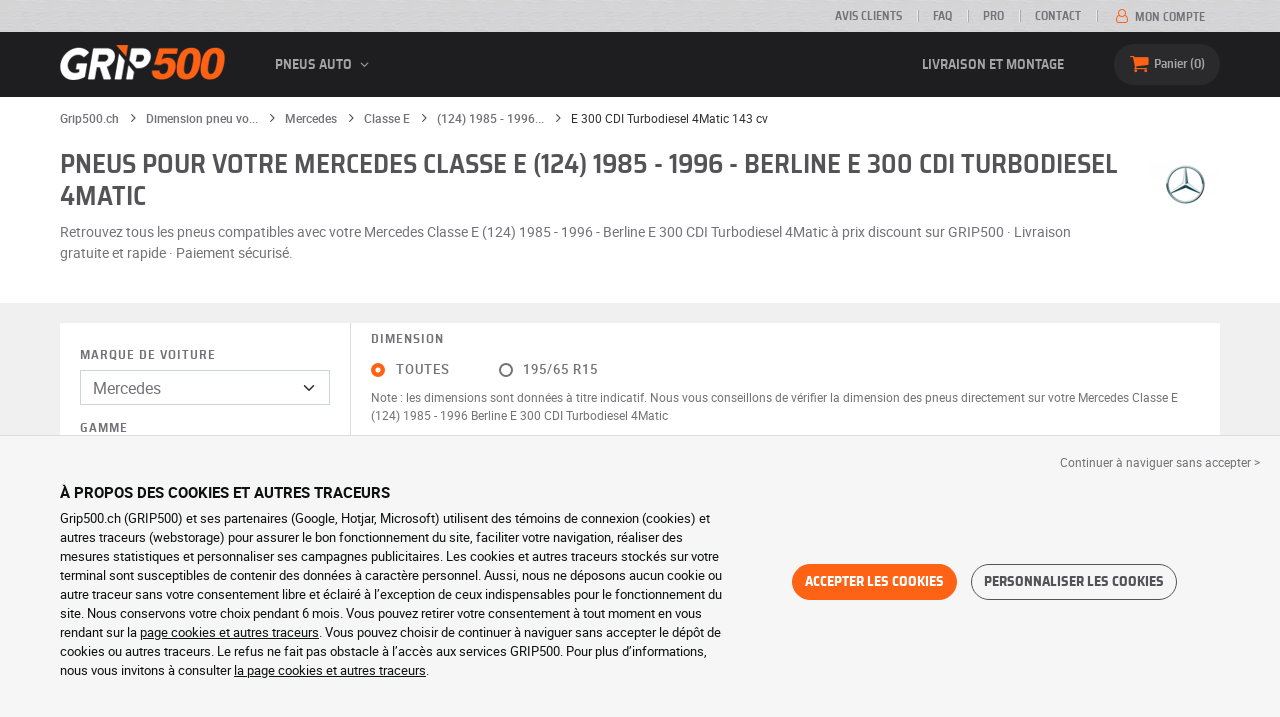

--- FILE ---
content_type: text/html; charset=UTF-8
request_url: https://www.grip500.ch/pneu-vehicule/mercedes/classe-e/classe-e-3179/28432
body_size: 19581
content:

<!DOCTYPE html>
<html lang="fr-CH">
    <head>
        <script>
            window.dataLayer = window.dataLayer || [];
            window.SITE_CDN_ASSETS = 'https\u003A\/\/cdn.grip500.com';        </script><script>
                dataLayer.push({'ad_storage': 'denied', 'analytics_storage': 'denied', 'functional_storage': 'denied'});
                (function(w,d,s,l,i){w[l]=w[l]||[];w[l].push({'gtm.start':
                        new Date().getTime(),event:'gtm.js'});var f=d.getElementsByTagName(s)[0],
                    j=d.createElement(s),dl=l!='dataLayer'?'&l='+l:'';j.async=true;j.src=
                    'https://www.googletagmanager.com/gtm.js?id='+i+dl;f.parentNode.insertBefore(j,f);
                })(window,document,'script','dataLayer','GTM-5XKGQRZ');
            </script>
            <link href="https://www.googletagmanager.com" rel="preconnect" crossorigin>
            <link rel="dns-prefetch" href="https://www.googletagmanager.com"><meta charset="UTF-8">
                    <meta name="viewport" content="width=device-width, initial-scale=1">
            <meta name="format-detection" content="telephone=no"/>
        
                
        <link rel="apple-touch-icon" sizes="180x180" href="https://cdn.grip500.com/build/images/favicon/apple-touch-icon.png">
        <link rel="icon" type="image/png" sizes="32x32" href="https://cdn.grip500.com/build/images/favicon/favicon-32x32.png">
        <link rel="icon" type="image/png" sizes="16x16" href="https://cdn.grip500.com/build/images/favicon/favicon-16x16.png">

        <link rel="preload" href="https://cdn.grip500.com/build/fonts/roboto-bold.a9a73a28.woff2" as="font" type="font/woff2" crossorigin="anonymous">
        <link rel="preload" href="https://cdn.grip500.com/build/fonts/roboto-medium.d67f0a52.woff2" as="font" type="font/woff2" crossorigin="anonymous">
        <link rel="preload" href="https://cdn.grip500.com/build/fonts/roboto-regular.d97dadf6.woff2" as="font" type="font/woff2" crossorigin="anonymous">
        <link rel="preload" href="https://cdn.grip500.com/build/fonts/sairasemicondensed-bold.639e0ded.woff2" as="font" type="font/woff2" crossorigin="anonymous">
        <link rel="preload" href="https://cdn.grip500.com/build/fonts/sairasemicondensed-regular.28a42df2.woff2" as="font" type="font/woff2" crossorigin="anonymous">
        <link rel="preload" href="https://cdn.grip500.com/build/fonts/sairasemicondensed-semibold.5bb856c9.woff2" as="font" type="font/woff2" crossorigin="anonymous">
        <link rel="preload" href="https://cdn.grip500.com/build/fonts/fontello.5e55783a.woff2" as="font" type="font/woff2" crossorigin="anonymous">

        <link rel="preconnect" href="https://www.google.com">
        <link rel="preconnect" href="https://www.gstatic.com" crossorigin>

        <link rel="dns-prefetch" href="https://cdn.grip500.com">

                <title>Pneus Mercedes Classe E (124) 1985 - 1996 Berline E 300 CDI Turbodiesel 4Matic | Pneus pour votre Mercedes | GRIP500</title>
                <meta name="description" content="Achetez vos pneus pour Mercedes Classe E (124) 1985 - 1996 Berline E 300 CDI Turbodiesel 4Matic sur GRIP500 : toutes les dimensions et marques de pneus pour Mercedes sont à prix discount. Livraison gratuite."/>

                                <link rel="canonical" href="https://www.grip500.ch/pneu-vehicule/mercedes/classe-e/classe-e-3179/28432"/>
        
    
            

                        <link rel="next" href="https://www.grip500.ch/pneu-vehicule/mercedes/classe-e/classe-e-3179/28432?page=2"/>
        

                        <link rel="stylesheet" href="https://cdn.grip500.com/build/fonts.b58ac40f.css">
            <link rel="stylesheet" href="https://cdn.grip500.com/build/app.dcd85015.css">
        
    <link rel="stylesheet" href="https://cdn.grip500.com/build/search.32a84369.css">

                    <script src="https://cdn.grip500.com/build/runtime.8c195b63.js" defer crossorigin="anonymous"></script><script src="https://cdn.grip500.com/build/3066.db5ec945.js" defer crossorigin="anonymous"></script><script src="https://cdn.grip500.com/build/3063.ec67e5f5.js" defer crossorigin="anonymous"></script><script src="https://cdn.grip500.com/build/8126.f86265b3.js" defer crossorigin="anonymous"></script><script src="https://cdn.grip500.com/build/1140.c1520b76.js" defer crossorigin="anonymous"></script><script src="https://cdn.grip500.com/build/app.d43eac6e.js" defer crossorigin="anonymous"></script>
            </head>
    <body class="page-pneu-vehicle-search">
                    <noscript><iframe src="https://www.googletagmanager.com/ns.html?id=GTM-5XKGQRZ&ad_storage=denied&analytics_storage=denied&functional_storage=denied" height="0" width="0" style="display:none;visibility:hidden"></iframe></noscript>
                            <header class="main-header">
                

<div data-controller="menu-mobile" data-menu-mobile-url-value="/ajax/menu">
    <div class="main-header__top d-none d-md-block">
        <div class="container-xl text-uppercase ff-heading fw-medium fs-xsmall">
            <div class="main-header__top__menu d-flex justify-content-end align-items-center">
                <a href="/avis-clients" class="text-center text-reset">Avis clients</a>
                <a href="/faq/" class="text-center text-reset">FAQ</a>
                                    <a href="/pro/connexion" class="text-center text-reset">PRO</a>
                                <a href="/contact" class="text-center text-reset">Contact</a>
                
                                    <a href="/mon-compte/" class="text-nowrap text-reset">
                        <i class="fa fa-user-o text-primary fs-base"></i>
                        Mon compte
                    </a>
                            </div>
        </div>
    </div>

    <div class="main-header__menu bg-black">
        <div class="container-xl">
            <div class="ff-heading fw-medium text-gray row align-items-center position-relative">
                <div class="main-header__logo col col-md-2 d-flex align-items-center">
                    <div class="d-md-none me-1">
                        <div class="toggle-menu" data-action="click->menu-mobile#toggle">
                            <div></div>
                        </div>
                    </div>
                    <a href="/">
                        <picture>
                            <img src="https://cdn.grip500.com/build/images/common/logo/logo.png" class="d-block img-fluid" alt="grip500.ch" width="165" height="35" itemprop="logo"/>
                        </picture>
                    </a>
                </div>

                <div class="main-header__menu__links col-md" data-controller="toggle" data-toggle-selectors-value="[{&quot;menu--hover&quot;:&quot;body&quot;}]">
                    
<ul class="d-flex h-100 align-items-center justify-content-between text-uppercase">
    <li class="d-md-none">
        <a href="/pneu/" class="text-reset">Auto</a>
    </li>

    <li class="d-none d-md-flex menu-hover" data-action="mouseenter->toggle#add mouseleave->toggle#remove">
        <a role="button" class="text-reset menu-hover__title">
            Pneus auto
            <i class="fa fa-angle-down"></i>
        </a>
        <div class="menu-hover__content">
                                            <div>
                    <a href="https://www.grip500.ch/pneu/" class="text-reset">
                        Recherche par dimension
                    </a>
                    <a href="https://www.grip500.ch/pneu/" class="text-reset">
                        Recherche par marque
                    </a>
                    <a href="https://www.grip500.ch/pneu-vehicule/" class="text-reset">
                        Recherche par voiture
                    </a>
                </div>
            
                            <a href="/pneu-moto/" class="text-reset">
                    Pneus moto
                </a>
            
                    </div>
    </li>

    
    
            <li class="d-md-none">
            <a href="/pneu-moto/" class="text-reset">Moto</a>
        </li>
    
    
    
    
    
    
            <li>
            <a href="/montage" class="text-reset">
                Livraison et montage
            </a>
        </li>
    </ul>

                </div>

                <div class="main-header__user-items col d-flex justify-content-end">
                    
                    <div class="main-header__user-item col-md d-flex d-md-none align-items-center">
                        <a href="/mon-compte/" class="d-flex">
                            <i class="fa fa-user-o text-primary"></i>
                        </a>
                    </div>

                    <div
                            class="main-header__user-item main-header__cart col-md d-flex align-items-center position-relative"
                            data-controller="cart--popover" data-cart--popover-url-value="/ajax/cart/resume-product" data-cart--popover-reload-value="1" data-cart--popover-default-reload-value="false" data-cart--popover-loading-class="fs-small"
                            data-action="emitter:update-badge-cart@window->cart--popover#refresh emitter:counter-cart->cart--popover#cartIsEmpty"
                    >
                        <a href="/panier/" class="d-flex align-items-center text-reset">
                            <i class="fa fa-basket text-primary"></i>
                            <span class="d-none d-lg-inline">Panier</span>
                            <span
                            data-controller="counter" data-counter-run-value="false" data-counter-path-value="/ajax/cart/light" data-counter-zero-value="1" data-counter-dispatch-value="cart"
                                    data-action="emitter:update-badge-cart@window->counter#refresh"
                        >
                                                            0
                                                    </span>
                        </a>
                        <div class="cart-popover popover__list d-none fw-normal text-body font-reset" data-cart--popover-target="content">
                            <div class="px-1 py-1 text-center">
                                Votre panier est vide.
                            </div>
                        </div>
                    </div>
                </div>
            </div>
        </div>
    </div>
</div>

            </header>
        
        <div class="main-container">
                <div data-controller="form--filter-catalog-articles" data-form--filter-catalog-articles-filter-mobile-label-value="{{count}} résultat" data-form--filter-catalog-articles-filter-mobile-label-plural-value="{{count}} résultats" data-form--filter-catalog-articles-error-message-value="Une erreur s&#039;est produite merci d&#039;essayer à nouveau ou de nous contacter si le problème persiste." data-form--filter-catalog-articles-initial-count-value="313">
                    <div class="bg-white mb-sm-1 mb-lg-2 py-1 top-bg-white">
                <div class="container">
                    

    <nav aria-label="breadcrumb" class="d-flex align-items-center breadcrumb mt-0" >
                <ol class="d-flex align-items-center flex-wrap" itemscope itemtype="https://schema.org/BreadcrumbList">
                                    <li class="breadcrumb__item" itemscope itemprop="itemListElement" itemtype="https://schema.org/ListItem">
                                    <a itemprop="item" href="/" title="Grip500.ch">
                    <span itemprop="name">Grip500.ch</span>
                </a>
                        <i class="fa fa-angle-right"></i>
                <meta itemprop="position" content="1" />
    </li>

                                    <li class="breadcrumb__item" itemscope itemprop="itemListElement" itemtype="https://schema.org/ListItem">
                                    <a itemprop="item" href="/pneu-vehicule/" title="Dimension pneu voiture">
                    <span itemprop="name">Dimension pneu vo...</span>
                </a>
                        <i class="fa fa-angle-right"></i>
                <meta itemprop="position" content="2" />
    </li>

                                    <li class="breadcrumb__item" itemscope itemprop="itemListElement" itemtype="https://schema.org/ListItem">
                                    <a itemprop="item" href="/pneu-vehicule/mercedes/" title="Mercedes">
                    <span itemprop="name">Mercedes</span>
                </a>
                        <i class="fa fa-angle-right"></i>
                <meta itemprop="position" content="3" />
    </li>

                                    <li class="breadcrumb__item" itemscope itemprop="itemListElement" itemtype="https://schema.org/ListItem">
                                    <a itemprop="item" href="/pneu-vehicule/mercedes/classe-e/" title="Classe E">
                    <span itemprop="name">Classe E</span>
                </a>
                        <i class="fa fa-angle-right"></i>
                <meta itemprop="position" content="4" />
    </li>

                                    <li class="breadcrumb__item" itemscope itemprop="itemListElement" itemtype="https://schema.org/ListItem">
                                    <a itemprop="item" href="/pneu-vehicule/mercedes/classe-e/classe-e-3179-3179/" title="(124) 1985 - 1996 - Berline">
                    <span itemprop="name">(124) 1985 - 1996...</span>
                </a>
                        <i class="fa fa-angle-right"></i>
                <meta itemprop="position" content="5" />
    </li>

                                    <li class="breadcrumb__item" itemscope itemprop="itemListElement" itemtype="https://schema.org/ListItem">
                    <span itemprop="name" aria-current="page">E 300 CDI Turbodiesel 4Matic 143 cv</span>
                <meta itemprop="position" content="6" />
    </li>

                    </ol>
    </nav>


                        <div class="row mt-2 mb-2">
        <div class="col-12 col-md-10 col-xl-11">
            <h1>
                Pneus pour votre Mercedes Classe E (124) 1985 - 1996 - Berline E 300 CDI Turbodiesel 4Matic
            </h1>
            <p>
                Retrouvez tous les pneus compatibles avec votre Mercedes Classe E (124) 1985 - 1996 - Berline E 300 CDI Turbodiesel 4Matic à prix discount sur GRIP500 · Livraison gratuite et rapide · Paiement sécurisé.
            </p>
        </div>
        <div class="col-12 col-md-2 col-xl-1">
            <img src="https://cdn.grip500.com/assets/img/voiture/brand-png/70w/mercedes.png"
                 alt="Mercedes"
                 class="d-md-block top__brand-image"
                 width="70"
                 height="70"/>
        </div>
    </div>
                </div>
            </div>
        
                        <div class="container gx-0 gx-sm-2"
                data-controller="fullscreen" data-fullscreen-emit-show-event-value="filtersMobileShow" data-fullscreen-emit-hide-event-value="filtersMobileHide" data-fullscreen-emit-hide-from-button-event-value="filtersMobileSubmit" data-fullscreen-submit-attr-value="{&quot;data-form--filter-catalog-articles-target&quot;:&quot;filterSubmit&quot;}" data-fullscreen-footer-value="313 résultats"
                data-action="emitter:fullscreen:open:filter@window->fullscreen#show"
                data-anchor-scroll
        >
            
            <div class="bg-white mb-2">
                <div class="row gx-0">
                    <div class="col-lg-3 product-list-filters">
                        <div class="fullscreen-lg" data-fullscreen-target="fullscreen">
                            <div class="fullscreen__title d-flex align-items-center px-1 py-1 d-lg-none border-bottom" data-fullscreen-target="title">
                                <a href="/pneu-vehicule/mercedes/classe-e/classe-e-3179/28432"
                                   class="btn btn-white btn-sm text-uppercase text-nowrap border fs-xsmall fw-medium d-none"
                                   data-fullscreen-reset
                                        data-form--filter-catalog-articles-target="resetFilters"
                                >
                                    Clear filters
                                </a>
                                <span class="text-center w-100 px-1">Filtrer</span>
                                <button type="button" data-action="fullscreen#close" class="btn btn-close pt-0 pe-0 pb-0 ps-0">
                                    <i class="fa fa-cancel"></i>
                                </button>
                            </div>
                                                        <div class="ps-2 py-2 fullscreen__scroll">
                                    

<form method="get" action="/ajax/vehicle-tyre-form-serp" class="text-body form-disable-required vehicle-serp-form" data-vehicle-form="" data-controller="form">

<div class="mt-0 mb-1"><label class="form-label required" for="manufacturer">Marque de voiture</label>                
    <select id="manufacturer"name="manufacturer" autocomplete="off" data-form-target="select" data-action="change-&gt;form#resetNextSelects" class="form-select">    <option value="73">Aiways</option><option value="49">Alfa Romeo</option><option value="40">Audi</option><option value="32">Bentley</option><option value="28">BMW</option><option value="52">Cadillac</option><option value="3">Chevrolet</option><option value="5">Chrysler</option><option value="50">Citroën</option><option value="101">Cupra</option><option value="22">Dacia</option><option value="2">Daewoo</option><option value="18">Daihatsu</option><option value="8">Dodge</option><option value="96">DS</option><option value="38">Ferrari</option><option value="27">Fiat</option><option value="86">Fisker</option><option value="36">Ford</option><option value="15">Honda</option><option value="48">Hummer</option><option value="9">Hyundai</option><option value="46">Infiniti</option><option value="26">Isuzu</option><option value="47">Iveco</option><option value="42">Jaguar</option><option value="66">Jeep</option><option value="11">Kia</option><option value="1">Lada</option><option value="113">Lamborghini</option><option value="29">Lancia</option><option value="13">Land Rover</option><option value="17">Lexus</option><option value="78">Lucid</option><option value="76">Lynk</option><option value="63">MAN</option><option value="45">Maserati</option><option value="44">Mazda</option><option value="51" selected="selected">Mercedes</option><option value="68">MG</option><option value="31">Mini</option><option value="25">Mitsubishi</option><option value="24">Nissan</option><option value="20">Opel</option><option value="7">Peugeot</option><option value="10">Piaggio</option><option value="95">Polestar</option><option value="39">Porsche</option><option value="16">Proton</option><option value="30">Renault</option><option value="43">Rolls Royce</option><option value="21">Rover</option><option value="34">Saab</option><option value="35">Seat</option><option value="6">Skoda</option><option value="4">Smart</option><option value="19">Ssangyong</option><option value="41">Subaru</option><option value="23">Suzuki</option><option value="12">Tesla</option><option value="37">Toyota</option><option value="14">Volkswagen</option><option value="33">Volvo</option></select></div>

<div class="position-relative">
    <div class="mt-1 mb-1"><label class="form-label required" for="model">Gamme</label>                
    <select id="model"name="model" autocomplete="off" data-form-target="select" data-action="change-&gt;form#resetNextSelects" class="form-select">    <option value="748">190</option><option value="1090">AMG One</option><option value="1222">AMG PureSpeed</option><option value="809">C-Coupé</option><option value="770">Caravane</option><option value="814">Citan</option><option value="815">CL</option><option value="816">CLA</option><option value="756">Classe A</option><option value="764">Classe B</option><option value="782">Classe C</option><option value="818">Classe CLC</option><option value="822" selected="selected">Classe E</option><option value="823">Classe G</option><option value="826">Classe GL</option><option value="825">Classe GLC</option><option value="828">Classe GLK</option><option value="831">Classe M</option><option value="832">Classe R</option><option value="833">Classe S</option><option value="841">Classe V</option><option value="1091">CLE</option><option value="819">CLK</option><option value="820">CLK DTM</option><option value="821">CLS</option><option value="995">EQA</option><option value="1018">EQB</option><option value="954">EQC</option><option value="1030">EQE</option><option value="1016">EQS</option><option value="1076">EQT</option><option value="987">EQV</option><option value="824">GLA</option><option value="960">GLB</option><option value="827">GLE</option><option value="829">GLS-Klasse</option><option value="941">GT</option><option value="830">Maybach</option><option value="834">SL</option><option value="835">SLC</option><option value="836">SLK</option><option value="837">SLR</option><option value="838">SLS</option><option value="839">Sprinter</option><option value="1077">T-Klasse</option><option value="840">Vaneo</option><option value="842">Viano</option><option value="843">Vito</option><option value="844">W116</option><option value="845">W123</option><option value="910">X-Klasse</option></select></div>
    </div>

<div class="position-relative">
    <div class="mt-1 mb-1"><label class="form-label required" for="bodyType">Modèle</label>                
    <select id="bodyType"name="bodyType" autocomplete="off" data-form-target="select" data-action="change-&gt;form#resetNextSelects" class="form-select">    <option value="3897">E-Class  (armored) (210) 1996 - 1999 - Berline</option><option value="3179" selected="selected">Classe E (124) 1985 - 1996 - Berline</option><option value="3178">Classe E (210) 1995 - 2002 - Berline</option><option value="3176">Classe E (211) 2002 - 2006 - Berline</option><option value="3175">Classe E (211/Facelift) 2006 - 2009 - Berline</option><option value="3174">Classe E (212) 2009 - 2013 - Berline</option><option value="3173">Classe E (212/Facelift) 2013 - 2016 - Berline</option><option value="3177">Classe E (212) 2014 - Berline</option><option value="4185">E-Class (213/Facelift) 2020 - 2023 - Berline</option><option value="3894">E-Class (bulletproof) (211) 2002 - 2006 - Berline</option><option value="3896">E-Class (bulletproof) (211/Facelift) 2006 - 2009 - Berline</option><option value="3898">E-Class (bulletproof) (212) 2009 - 2013 - Berline</option><option value="3899">E-Class (bulletproof) (212/Facelift) 2013 - 2016 - Berline</option><option value="4669">E-Class (R2EW) 2023 - Berline</option><option value="3180">Classe E (V211) 2008 - Berline</option><option value="4436">E-Class All-Terrain (213K, R1ES) 2017 - 2020 - All-Terrain</option><option value="3539">E-Class All-Terrain (213K, R1ES) 2017 - 2020 - SUV</option><option value="4437">E-Class All-Terrain (213K, R1ES/Facelift) 2020 - 2023 - All-Terrain</option><option value="4741">E-Class All-Terrain (R2ES) 2023 - Break</option><option value="3895">E-Class AMG (210) 1995 - 2002 - Berline</option><option value="3893">E-Class AMG (211) 2002 - 2006 - Berline</option><option value="3741">E-Class AMG (211/Facelift) 2006 - 2009 - Berline</option><option value="3742">E-Class AMG (212) 2009 - 2013 - Berline</option><option value="3743">E-Class AMG (212/Facelift) 2013 - 2016 - Berline</option><option value="3900">E-Class AMG (213) 2016 - 2020 - Berline</option><option value="4274">E-Class AMG (213/Facelift) 2020 - 2023 - Berline</option><option value="4897">E-Class AMG (R2EW) 2024 - Berline</option><option value="3161">Classe E Cabriolet (124C) 1985 - 1997 - Cabriolet</option><option value="3160">Classe E Cabriolet (207) 2010 - 2013 - Cabriolet</option><option value="3159">Classe E Cabriolet (207/Facelift) 2013 - Cabriolet</option><option value="3532">E-Class Convertible (R1EC) 2017 - 2020 - Cabriolet</option><option value="4182">E-Class Convertible (R1EC/Facelift) 2020 - Cabriolet</option><option value="3903">E-Class Convertible AMG (R1EC) 2018 - 2020 - Cabriolet</option><option value="4260">E-Class Convertible AMG (R1EC/Facelift) 2020 - Cabriolet</option><option value="3164">Classe E coupé (124C) 1985 - 1996 - Coupé</option><option value="3163">Classe E coupé (207) 2009 - 2013 - Coupé</option><option value="3162">Classe E coupé (207/Facelift) 2013 - Coupé</option><option value="3443">E-Class coupe (R1EC) 2017 - 2020 - Coupé</option><option value="4183">E-Class coupe (R1EC/Facelift) 2020 - Coupé</option><option value="3904">E-Class coupe AMG (R1EC) 2018 - 2020 - Coupé</option><option value="4261">E-Class coupe AMG (R1EC/Facelift) 2020 - Coupé</option><option value="3168">Clase E Estate (124T) 1985 - 1996 - Break</option><option value="3167">Clase E Estate (210K) 1995 - 2002 - Break</option><option value="3169">Clase E Estate (211K) 2003 - 2006 - Break</option><option value="3171">Clase E Estate (211K/Facelift) 2004 - 2006 - Break</option><option value="3166">Clase E Estate (212K) 2009 - 2013 - Break</option><option value="3165">Clase E Estate (212K/Facelift) 2013 - Break</option><option value="3172">Clase E Estate (213K) 2016 - Break</option><option value="4184">E-Class Estate (213K, R1ES/Facelift) 2020 - 2023 - Break</option><option value="4716">E-Class Estate (R2ES) 2023 - Break</option><option value="3902">E-Class Estate AMG (210K) 1995 - 2002 - Break</option><option value="3901">E-Class Estate AMG (211K) 2003 - 2006 - Break</option><option value="3737">E-Class Estate AMG (211K/Facelift) 2006 - 2009 - Break</option><option value="3738">E-Class Estate AMG (212K) 2009 - 2013 - Break</option><option value="3739">E-Class Estate AMG (212K/Facelift) 2013 - 2016 - Break</option><option value="3740">E-Class Estate AMG (213K, R1ES) 2016 - 2020 - Break</option><option value="4273">E-Class Estate AMG (213K, R1ES/Facelift) 2020 - 2023 - Break</option><option value="4896">E-Class Estate AMG (R2ES) 2024 - Break</option><option value="3170">Classe E corbillard (H211) 2008 - Break</option><option value="4756">E-Klasse All-Terrain Plug-In (R2ES) 2023 - Break</option><option value="4759">E-Klasse Plug-In (R2EW) 2023 - Berline</option><option value="4659">E-Klasse PlugIn (213) 2016 - 2020 - Berline</option><option value="4660">E-Klasse PlugIn (213/Facelift) 2020 - 2023 - Berline</option><option value="4757">E-Klasse T-Modell Plug-In (R2ES) 2023 - Break</option><option value="4657">E-Klasse T-Modell PlugIn (213K, R1ES) 2018 - 2020 - Break</option><option value="4658">E-Klasse T-Modell PlugIn (213K, R1ES/Facelift) 2020 - 2023 - Break</option></select></div>
    </div>

<div class="position-relative">
    <div class="mt-1 mb-1"><label class="form-label required" for="engineType">Motorisation</label>                
    <select id="engineType"name="engineType" autocomplete="off" data-form-target="select" data-action="change-&gt;form#redirectToUrlInLastSelect" class="form-select">    <option value="28530" data-redirect-url="/pneu-vehicule/mercedes/classe-e/classe-e-3179-3179/28471">E 200 - 102 cv - Essence - 1977 Cylindrée</option><option value="28475" data-redirect-url="/pneu-vehicule/mercedes/classe-e/classe-e-3179-3179/28416">E 200 - 105 cv - Essence - 1996 Cylindrée</option><option value="28531" data-redirect-url="/pneu-vehicule/mercedes/classe-e/classe-e-3179-3179/28472">E 200 - 105 cv - Essence - 1977 Cylindrée</option><option value="28474" data-redirect-url="/pneu-vehicule/mercedes/classe-e/classe-e-3179-3179/28415">E 200 - 109 cv - Essence - 1996 Cylindrée</option><option value="28529" data-redirect-url="/pneu-vehicule/mercedes/classe-e/classe-e-3179-3179/28470">E 200 - 109 cv - Essence - 1977 Cylindrée</option><option value="28477" data-redirect-url="/pneu-vehicule/mercedes/classe-e/classe-e-3179-3179/28418">E 200 - 118 cv - Essence - 1977 Cylindrée</option><option value="28513" data-redirect-url="/pneu-vehicule/mercedes/classe-e/classe-e-3179-3179/28454">E 200 - 136 cv - Essence - 1998 Cylindrée</option><option value="28520" data-redirect-url="/pneu-vehicule/mercedes/classe-e/classe-e-3179-3179/28461">E 200 CDI - 72 cv - Moteur diesel - 1997 Cylindrée</option><option value="28532" data-redirect-url="/pneu-vehicule/mercedes/classe-e/classe-e-3179-3179/28473">E 200 CDI - 72 cv - Moteur diesel - 1983 Cylindrée</option><option value="28463" data-redirect-url="/pneu-vehicule/mercedes/classe-e/classe-e-3179-3179/28404">E 200 CDI - 75 cv - Moteur diesel - 1997 Cylindrée</option><option value="28476" data-redirect-url="/pneu-vehicule/mercedes/classe-e/classe-e-3179-3179/28417">E 200 E - 118 cv - Essence - 1996 Cylindrée</option><option value="28478" data-redirect-url="/pneu-vehicule/mercedes/classe-e/classe-e-3179-3179/28419">E 200 E - 122 cv - Essence - 1977 Cylindrée</option><option value="28497" data-redirect-url="/pneu-vehicule/mercedes/classe-e/classe-e-3179-3179/28438">E 200 E - 122 cv - Essence - 1996 Cylindrée</option><option value="28514" data-redirect-url="/pneu-vehicule/mercedes/classe-e/classe-e-3179-3179/28455">E 220 - 150 cv - Essence - 2199 Cylindrée</option><option value="28480" data-redirect-url="/pneu-vehicule/mercedes/classe-e/classe-e-3179-3179/28421">E 230 - 132 cv - Essence - 2276 Cylindrée</option><option value="28512" data-redirect-url="/pneu-vehicule/mercedes/classe-e/classe-e-3179-3179/28453">E 230 - 132 cv - Essence - 2298 Cylindrée</option><option value="28479" data-redirect-url="/pneu-vehicule/mercedes/classe-e/classe-e-3179-3179/28420">E 230 - 136 cv - Essence - 2276 Cylindrée</option><option value="28498" data-redirect-url="/pneu-vehicule/mercedes/classe-e/classe-e-3179-3179/28439">E 230 - 136 cv - Essence - 2298 Cylindrée</option><option value="28464" data-redirect-url="/pneu-vehicule/mercedes/classe-e/classe-e-3179-3179/28405">E 250 CDI - 90 cv - Moteur diesel - 2497 Cylindrée</option><option value="28481" data-redirect-url="/pneu-vehicule/mercedes/classe-e/classe-e-3179-3179/28422">E 250 CDI - 90 cv - Moteur diesel - 2479 Cylindrée</option><option value="28465" data-redirect-url="/pneu-vehicule/mercedes/classe-e/classe-e-3179-3179/28406">E 250 CDI - 94 cv - Moteur diesel - 2497 Cylindrée</option><option value="28466" data-redirect-url="/pneu-vehicule/mercedes/classe-e/classe-e-3179-3179/28407">E 250 CDI - 113 cv - Moteur diesel - 2497 Cylindrée</option><option value="28501" data-redirect-url="/pneu-vehicule/mercedes/classe-e/classe-e-3179-3179/28442">E 250 CDI (lang) - 90 cv - Moteur diesel - 2497 Cylindrée</option><option value="28500" data-redirect-url="/pneu-vehicule/mercedes/classe-e/classe-e-3179-3179/28441">E 250 CDI (lang) - 94 cv - Moteur diesel - 2497 Cylindrée</option><option value="28503" data-redirect-url="/pneu-vehicule/mercedes/classe-e/classe-e-3179-3179/28444">E 250 CDI (lang) - 113 cv - Moteur diesel - 2497 Cylindrée</option><option value="28482" data-redirect-url="/pneu-vehicule/mercedes/classe-e/classe-e-3179-3179/28423">E 250 CDI Turbo - 126 cv - Moteur diesel - 2479 Cylindrée</option><option value="28467" data-redirect-url="/pneu-vehicule/mercedes/classe-e/classe-e-3179-3179/28408">E 250 CDI Turbo - 126 cv - Moteur diesel - 2497 Cylindrée</option><option value="28484" data-redirect-url="/pneu-vehicule/mercedes/classe-e/classe-e-3179-3179/28425">E 260 - 160 cv - Essence - 2548 Cylindrée</option><option value="28493" data-redirect-url="/pneu-vehicule/mercedes/classe-e/classe-e-3179-3179/28434">E 260 - 160 cv - Essence - 2597 Cylindrée</option><option value="28483" data-redirect-url="/pneu-vehicule/mercedes/classe-e/classe-e-3179-3179/28424">E 260 - 166 cv - Essence - 2548 Cylindrée</option><option value="28492" data-redirect-url="/pneu-vehicule/mercedes/classe-e/classe-e-3179-3179/28433">E 260 - 166 cv - Essence - 2597 Cylindrée</option><option value="28504" data-redirect-url="/pneu-vehicule/mercedes/classe-e/classe-e-3179-3179/28445">E 260 (lang) - 160 cv - Essence - 2597 Cylindrée</option><option value="28486" data-redirect-url="/pneu-vehicule/mercedes/classe-e/classe-e-3179-3179/28427">E 260 4MATIC - 160 cv - Essence - 2548 Cylindrée</option><option value="28495" data-redirect-url="/pneu-vehicule/mercedes/classe-e/classe-e-3179-3179/28436">E 260 4MATIC - 160 cv - Essence - 2597 Cylindrée</option><option value="28485" data-redirect-url="/pneu-vehicule/mercedes/classe-e/classe-e-3179-3179/28426">E 260 4MATIC - 166 cv - Essence - 2548 Cylindrée</option><option value="28494" data-redirect-url="/pneu-vehicule/mercedes/classe-e/classe-e-3179-3179/28435">E 260 4MATIC - 166 cv - Essence - 2597 Cylindrée</option><option value="28496" data-redirect-url="/pneu-vehicule/mercedes/classe-e/classe-e-3179-3179/28437">E 280 - 197 cv - Essence - 2799 Cylindrée</option><option value="28515" data-redirect-url="/pneu-vehicule/mercedes/classe-e/classe-e-3179-3179/28456">E 280 - 193 cv - Essence - 2799 Cylindrée</option><option value="28502" data-redirect-url="/pneu-vehicule/mercedes/classe-e/classe-e-3179-3179/28443">E 280 (lang) - 197 cv - Essence - 2799 Cylindrée</option><option value="28499" data-redirect-url="/pneu-vehicule/mercedes/classe-e/classe-e-3179-3179/28440">E 280 (lang) - 193 cv - Essence - 2799 Cylindrée</option><option value="28509" data-redirect-url="/pneu-vehicule/mercedes/classe-e/classe-e-3179-3179/28450">E 300 - 179 cv - Essence - 2932 Cylindrée</option><option value="28522" data-redirect-url="/pneu-vehicule/mercedes/classe-e/classe-e-3179-3179/28463">E 300 - 179 cv - Essence - 2960 Cylindrée</option><option value="28508" data-redirect-url="/pneu-vehicule/mercedes/classe-e/classe-e-3179-3179/28449">E 300 - 188 cv - Essence - 2932 Cylindrée</option><option value="28521" data-redirect-url="/pneu-vehicule/mercedes/classe-e/classe-e-3179-3179/28462">E 300 - 188 cv - Essence - 2960 Cylindrée</option><option value="28507" data-redirect-url="/pneu-vehicule/mercedes/classe-e/classe-e-3179-3179/28448">E 300 - 190 cv - Essence - 2932 Cylindrée</option><option value="28524" data-redirect-url="/pneu-vehicule/mercedes/classe-e/classe-e-3179-3179/28465">E 300 24 - 220 cv - Essence - 2960 Cylindrée</option><option value="28510" data-redirect-url="/pneu-vehicule/mercedes/classe-e/classe-e-3179-3179/28451">E 300 4MATIC - 188 cv - Essence - 2932 Cylindrée</option><option value="28523" data-redirect-url="/pneu-vehicule/mercedes/classe-e/classe-e-3179-3179/28464">E 300 4MATIC - 188 cv - Essence - 2960 Cylindrée</option><option value="28472" data-redirect-url="/pneu-vehicule/mercedes/classe-e/classe-e-3179-3179/28413">E 300 4MATIC - 179 cv - Essence - 2960 Cylindrée</option><option value="28511" data-redirect-url="/pneu-vehicule/mercedes/classe-e/classe-e-3179-3179/28452">E 300 4MATIC - 179 cv - Essence - 2932 Cylindrée</option><option value="28487" data-redirect-url="/pneu-vehicule/mercedes/classe-e/classe-e-3179-3179/28428">E 300 CDI - 109 cv - Moteur diesel - 2975 Cylindrée</option><option value="28519" data-redirect-url="/pneu-vehicule/mercedes/classe-e/classe-e-3179-3179/28460">E 300 CDI - 109 cv - Moteur diesel - 2996 Cylindrée</option><option value="28469" data-redirect-url="/pneu-vehicule/mercedes/classe-e/classe-e-3179-3179/28410">E 300 CDI - 110 cv - Moteur diesel - 2996 Cylindrée</option><option value="28468" data-redirect-url="/pneu-vehicule/mercedes/classe-e/classe-e-3179-3179/28409">E 300 CDI - 113 cv - Moteur diesel - 2996 Cylindrée</option><option value="28470" data-redirect-url="/pneu-vehicule/mercedes/classe-e/classe-e-3179-3179/28411">E 300 CDI - 136 cv - Moteur diesel - 2996 Cylindrée</option><option value="28488" data-redirect-url="/pneu-vehicule/mercedes/classe-e/classe-e-3179-3179/28429">E 300 CDI 4MATIC - 109 cv - Moteur diesel - 2975 Cylindrée</option><option value="28526" data-redirect-url="/pneu-vehicule/mercedes/classe-e/classe-e-3179-3179/28467">E 300 CDI 4MATIC - 109 cv - Moteur diesel - 2996 Cylindrée</option><option value="28527" data-redirect-url="/pneu-vehicule/mercedes/classe-e/classe-e-3179-3179/28468">E 300 CDI 4MATIC - 113 cv - Moteur diesel - 2996 Cylindrée</option><option value="28489" data-redirect-url="/pneu-vehicule/mercedes/classe-e/classe-e-3179-3179/28430">E 300 CDI Turbo - 143 cv - Moteur diesel - 2975 Cylindrée</option><option value="28490" data-redirect-url="/pneu-vehicule/mercedes/classe-e/classe-e-3179-3179/28431">E 300 CDI Turbo - 143 cv - Moteur diesel - 2996 Cylindrée</option><option value="28505" data-redirect-url="/pneu-vehicule/mercedes/classe-e/classe-e-3179-3179/28446">E 300 CDI Turbo - 147 cv - Moteur diesel - 2975 Cylindrée</option><option value="28471" data-redirect-url="/pneu-vehicule/mercedes/classe-e/classe-e-3179-3179/28412">E 300 CDI Turbo - 147 cv - Moteur diesel - 2996 Cylindrée</option><option value="28491" data-redirect-url="/pneu-vehicule/mercedes/classe-e/classe-e-3179-3179/28432" selected="selected">E 300 CDI Turbodiesel 4MATIC - 143 cv - Moteur diesel - 2975 Cylindrée</option><option value="28528" data-redirect-url="/pneu-vehicule/mercedes/classe-e/classe-e-3179-3179/28469">E 300 CDI Turbodiesel 4MATIC - 143 cv - Moteur diesel - 2996 Cylindrée</option><option value="28506" data-redirect-url="/pneu-vehicule/mercedes/classe-e/classe-e-3179-3179/28447">E 300 CDI Turbodiesel 4MATIC - 147 cv - Moteur diesel - 2975 Cylindrée</option><option value="28473" data-redirect-url="/pneu-vehicule/mercedes/classe-e/classe-e-3179-3179/28414">E 300 CDI Turbodiesel 4MATIC - 147 cv - Moteur diesel - 2996 Cylindrée</option><option value="28516" data-redirect-url="/pneu-vehicule/mercedes/classe-e/classe-e-3179-3179/28457">E 320 - 220 cv - Essence - 3199 Cylindrée</option><option value="28525" data-redirect-url="/pneu-vehicule/mercedes/classe-e/classe-e-3179-3179/28466">E 36 AMG - 272 cv - Essence - 3606 Cylindrée</option><option value="28517" data-redirect-url="/pneu-vehicule/mercedes/classe-e/classe-e-3179-3179/28458">E 420 - 279 cv - Essence - 4196 Cylindrée</option><option value="28462" data-redirect-url="/pneu-vehicule/mercedes/classe-e/classe-e-3179-3179/28403">E 500 - 320 cv - Essence - 4973 Cylindrée</option><option value="28518" data-redirect-url="/pneu-vehicule/mercedes/classe-e/classe-e-3179-3179/28459">E 500 - 326 cv - Essence - 4973 Cylindrée</option></select></div>
    </div>


</form>


            <div class="position-relative">
            <div class="product-list__overlay d-none" data-form--filter-catalog-articles-target="overlay"></div>
            
<form method="get" action="" class="text-body form-disable-required pneu-serp-form" data-form--filter-catalog-articles-target="form" data-action="submit-&gt;form--filter-catalog-articles#change">


    <div class="row">
            <div class="mb-1 col col-lg-12"><label data-tooltip-content-value="&lt;picture class=&quot;tooltip__picture&quot;&gt;&lt;source srcset=&quot;https://cdn.grip500.com/build/images/pneu/form/tooltip/V-load.webp&quot;
                type=&quot;image/webp&quot;/&gt;&lt;img class=&quot;img-fluid&quot; width=&quot;360&quot; height=&quot;118&quot;
             src=&quot;https://cdn.grip500.com/build/images/pneu/form/tooltip/V-load.jpg&quot;/&gt;&lt;/picture&gt;" data-controller="tooltip" data-tooltip-type-value="d-none d-md-block" data-action="mouseenter-&gt;tooltip#show mouseleave-&gt;tooltip#hide" class="form-label" for="load">Charge&nbsp;<i data-tooltip-target="anchor" data-action="mouseenter->tooltip#show mouseleave->tooltip#hide" class="d-none d-md-inline fa fa-info-circled"></i></label>    
    <select id="load"name="load" autocomplete="off" data-action="change-&gt;form--filter-catalog-articles#change" class="form-select"><option value="">Toutes</option>    <option value="91">91</option><option value="95">95</option></select></div>
    
            <div class="mb-1 col col-lg-12"><label class="d-inline-block form-label" data-tooltip-content-value="&lt;picture class=&quot;tooltip__picture&quot;&gt;&lt;source srcset=&quot;https://cdn.grip500.com/build/images/pneu/form/tooltip/V-speed.webp&quot;
                type=&quot;image/webp&quot;/&gt;&lt;img class=&quot;img-fluid&quot; width=&quot;360&quot; height=&quot;118&quot;
             src=&quot;https://cdn.grip500.com/build/images/pneu/form/tooltip/V-speed.jpg&quot;/&gt;&lt;/picture&gt;" data-controller="tooltip" data-tooltip-type-value="d-none d-md-block" data-action="mouseenter-&gt;tooltip#show mouseleave-&gt;tooltip#hide" for="speed"><span class="tooltip-label">Vitesse</span>&nbsp;<i data-tooltip-target="anchor" data-action="mouseenter->tooltip#show mouseleave->tooltip#hide" class="d-none d-md-inline fa fa-info-circled"></i></label>    
    <select id="speed"name="speed" autocomplete="off" data-action="change-&gt;form--filter-catalog-articles#change" class="form-select"><option value="">Toutes</option>    <option value="T">T ≤ 190 km/h</option><option value="H">H ≤ 210 km/h</option><option value="V">V ≤ 240 km/h</option></select></div>
        </div>

    <fieldset class="mb-1"><legend class="col-form-label">Marque</legend>                                                        
                                    
        
    
<div data-controller="select fullscreen" data-select-trans-value="{&quot;trigger&quot;:&quot;Toutes&quot;,&quot;label&quot;:&quot;Marque&quot;,&quot;triggerCount&quot;:&quot;Marques&quot;,&quot;name&quot;:&quot;brands&quot;}" data-select-multiple-value="true" data-select-reset-search-on-selection-value="true" class="selectbox selectbox--input" data-name=brands>
    <div class="selectbox__trigger form-select" data-select-target="trigger">
        Toutes
    </div>
    <div class="selectbox__dropdown fullscreen-lg" data-select-target="dropdown" hidden>
        <div class="fullscreen__title d-flex align-items-center d-lg-none" data-fullscreen-target="title">
            <span class="text-center w-100 px-1 fw-bold fs-base">Marque</span>
            <button type="button" data-action="select#close" class="btn btn-close"><i class="fa fa-cancel"></i></button>
        </div>
        <div class="selectbox__input"
                >
            <input type="text"
                   class="form-control form-control-sm"
                   placeholder="Recherche"
                   autocomplete="off"
                   data-select-target="input"
                   
                   data-hj-allow />
                                                <div class="d-flex pt-1">
                                                    <a data-action="select#selectAll" class="btn btn-link fw-medium fs-xsmall" role="button">Tout sélectionner</a>
                                                                            <a class="btn btn-link fw-medium fs-xsmall ms-auto" role="button" data-select-target="reset" data-action="select#clear">Effacer</a>
                                            </div>
                                    </div>
        <ul class="overflow-scroll" data-select-target="results">
                                                        <li role="group">
                                                        <ul>
                                                                                                        <li role="option" data-group-toggle>
                                                                                                                                <span class="form-check">
                                                <input type="checkbox"  class="form-check-input"/>
                                                <label class="form-check-label">
                                                    <b>Marques Premium</b>
                                                </label>
                                            </span>
                                                                            </li>
                                                                                                                                        <li role="option">
                                        <div class="form-check"><input type="checkbox" id="brands_0"name="brands[]" autocomplete="off" class="form-check-input" value="19" />
        <label class="form-check-label" for="brands_0">Bridgestone</label></div>
                                        
                                    </li>
                                                                                                        <li role="option">
                                        <div class="form-check"><input type="checkbox" id="brands_1"name="brands[]" autocomplete="off" class="form-check-input" value="9" />
        <label class="form-check-label" for="brands_1">Continental</label></div>
                                        
                                    </li>
                                                                                                        <li role="option">
                                        <div class="form-check"><input type="checkbox" id="brands_2"name="brands[]" autocomplete="off" class="form-check-input" value="2" />
        <label class="form-check-label" for="brands_2">Dunlop</label></div>
                                        
                                    </li>
                                                                                                        <li role="option">
                                        <div class="form-check"><input type="checkbox" id="brands_3"name="brands[]" autocomplete="off" class="form-check-input" value="18" />
        <label class="form-check-label" for="brands_3">Goodyear</label></div>
                                        
                                    </li>
                                                                                                        <li role="option">
                                        <div class="form-check"><input type="checkbox" id="brands_4"name="brands[]" autocomplete="off" class="form-check-input" value="36" />
        <label class="form-check-label" for="brands_4">Hankook</label></div>
                                        
                                    </li>
                                                                                                        <li role="option">
                                        <div class="form-check"><input type="checkbox" id="brands_5"name="brands[]" autocomplete="off" class="form-check-input" value="4" />
        <label class="form-check-label" for="brands_5">Michelin</label></div>
                                        
                                    </li>
                                                                                                        <li role="option">
                                        <div class="form-check"><input type="checkbox" id="brands_6"name="brands[]" autocomplete="off" class="form-check-input" value="5" />
        <label class="form-check-label" for="brands_6">Pirelli</label></div>
                                        
                                    </li>
                                                            </ul>
                        </li>
                                                                                <li role="group">
                                                        <ul>
                                                                                                        <li role="option" data-group-toggle>
                                                                                                                                <span class="form-check">
                                                <input type="checkbox"  class="form-check-input"/>
                                                <label class="form-check-label">
                                                    <b>Marques Quality</b>
                                                </label>
                                            </span>
                                                                            </li>
                                                                                                                                        <li role="option">
                                        <div class="form-check"><input type="checkbox" id="brands_7"name="brands[]" autocomplete="off" class="form-check-input" value="56" />
        <label class="form-check-label" for="brands_7">Avon</label></div>
                                        
                                    </li>
                                                                                                        <li role="option">
                                        <div class="form-check"><input type="checkbox" id="brands_8"name="brands[]" autocomplete="off" class="form-check-input" value="55" />
        <label class="form-check-label" for="brands_8">BFGoodrich</label></div>
                                        
                                    </li>
                                                                                                        <li role="option">
                                        <div class="form-check"><input type="checkbox" id="brands_9"name="brands[]" autocomplete="off" class="form-check-input" value="82" />
        <label class="form-check-label" for="brands_9">Cooper</label></div>
                                        
                                    </li>
                                                                                                        <li role="option">
                                        <div class="form-check"><input type="checkbox" id="brands_10"name="brands[]" autocomplete="off" class="form-check-input" value="53" />
        <label class="form-check-label" for="brands_10">Debica</label></div>
                                        
                                    </li>
                                                                                                        <li role="option">
                                        <div class="form-check"><input type="checkbox" id="brands_11"name="brands[]" autocomplete="off" class="form-check-input" value="46" />
        <label class="form-check-label" for="brands_11">Falken</label></div>
                                        
                                    </li>
                                                                                                        <li role="option">
                                        <div class="form-check"><input type="checkbox" id="brands_12"name="brands[]" autocomplete="off" class="form-check-input" value="15" />
        <label class="form-check-label" for="brands_12">Firestone</label></div>
                                        
                                    </li>
                                                                                                        <li role="option">
                                        <div class="form-check"><input type="checkbox" id="brands_13"name="brands[]" autocomplete="off" class="form-check-input" value="11" />
        <label class="form-check-label" for="brands_13">Fulda</label></div>
                                        
                                    </li>
                                                                                                        <li role="option">
                                        <div class="form-check"><input type="checkbox" id="brands_14"name="brands[]" autocomplete="off" class="form-check-input" value="42" />
        <label class="form-check-label" for="brands_14">GT-Radial</label></div>
                                        
                                    </li>
                                                                                                        <li role="option">
                                        <div class="form-check"><input type="checkbox" id="brands_15"name="brands[]" autocomplete="off" class="form-check-input" value="48" />
        <label class="form-check-label" for="brands_15">Kleber</label></div>
                                        
                                    </li>
                                                                                                        <li role="option">
                                        <div class="form-check"><input type="checkbox" id="brands_16"name="brands[]" autocomplete="off" class="form-check-input" value="26" />
        <label class="form-check-label" for="brands_16">Kumho</label></div>
                                        
                                    </li>
                                                                                                        <li role="option">
                                        <div class="form-check"><input type="checkbox" id="brands_17"name="brands[]" autocomplete="off" class="form-check-input" value="579" />
        <label class="form-check-label" for="brands_17">Laufenn</label></div>
                                        
                                    </li>
                                                                                                        <li role="option">
                                        <div class="form-check"><input type="checkbox" id="brands_18"name="brands[]" autocomplete="off" class="form-check-input" value="119" />
        <label class="form-check-label" for="brands_18">Maxxis</label></div>
                                        
                                    </li>
                                                                                                        <li role="option">
                                        <div class="form-check"><input type="checkbox" id="brands_19"name="brands[]" autocomplete="off" class="form-check-input" value="45" />
        <label class="form-check-label" for="brands_19">Nankang</label></div>
                                        
                                    </li>
                                                                                                        <li role="option">
                                        <div class="form-check"><input type="checkbox" id="brands_20"name="brands[]" autocomplete="off" class="form-check-input" value="21" />
        <label class="form-check-label" for="brands_20">Nexen</label></div>
                                        
                                    </li>
                                                                                                        <li role="option">
                                        <div class="form-check"><input type="checkbox" id="brands_21"name="brands[]" autocomplete="off" class="form-check-input" value="20" />
        <label class="form-check-label" for="brands_21">Nokian</label></div>
                                        
                                    </li>
                                                                                                        <li role="option">
                                        <div class="form-check"><input type="checkbox" id="brands_22"name="brands[]" autocomplete="off" class="form-check-input" value="116" />
        <label class="form-check-label" for="brands_22">Riken</label></div>
                                        
                                    </li>
                                                                                                        <li role="option">
                                        <div class="form-check"><input type="checkbox" id="brands_23"name="brands[]" autocomplete="off" class="form-check-input" value="7" />
        <label class="form-check-label" for="brands_23">Toyo</label></div>
                                        
                                    </li>
                                                                                                        <li role="option">
                                        <div class="form-check"><input type="checkbox" id="brands_24"name="brands[]" autocomplete="off" class="form-check-input" value="10" />
        <label class="form-check-label" for="brands_24">Uniroyal</label></div>
                                        
                                    </li>
                                                                                                        <li role="option">
                                        <div class="form-check"><input type="checkbox" id="brands_25"name="brands[]" autocomplete="off" class="form-check-input" value="44" />
        <label class="form-check-label" for="brands_25">Vredestein</label></div>
                                        
                                    </li>
                                                                                                        <li role="option">
                                        <div class="form-check"><input type="checkbox" id="brands_26"name="brands[]" autocomplete="off" class="form-check-input" value="8" />
        <label class="form-check-label" for="brands_26">Yokohama</label></div>
                                        
                                    </li>
                                                            </ul>
                        </li>
                                                                                <li role="group">
                                                        <ul>
                                                                                                        <li role="option" data-group-toggle>
                                                                                                                                <span class="form-check">
                                                <input type="checkbox"  class="form-check-input"/>
                                                <label class="form-check-label">
                                                    <b>Marques Budget</b>
                                                </label>
                                            </span>
                                                                            </li>
                                                                                                                                        <li role="option">
                                        <div class="form-check"><input type="checkbox" id="brands_27"name="brands[]" autocomplete="off" class="form-check-input" value="302" />
        <label class="form-check-label" for="brands_27">Apollo</label></div>
                                        
                                    </li>
                                                                                                        <li role="option">
                                        <div class="form-check"><input type="checkbox" id="brands_28"name="brands[]" autocomplete="off" class="form-check-input" value="13" />
        <label class="form-check-label" for="brands_28">Barum</label></div>
                                        
                                    </li>
                                                                                                        <li role="option">
                                        <div class="form-check"><input type="checkbox" id="brands_29"name="brands[]" autocomplete="off" class="form-check-input" value="177" />
        <label class="form-check-label" for="brands_29">Delinte</label></div>
                                        
                                    </li>
                                                                                                        <li role="option">
                                        <div class="form-check"><input type="checkbox" id="brands_30"name="brands[]" autocomplete="off" class="form-check-input" value="86" />
        <label class="form-check-label" for="brands_30">Fortuna</label></div>
                                        
                                    </li>
                                                                                                        <li role="option">
                                        <div class="form-check"><input type="checkbox" id="brands_31"name="brands[]" autocomplete="off" class="form-check-input" value="643" />
        <label class="form-check-label" for="brands_31">Fronway</label></div>
                                        
                                    </li>
                                                                                                        <li role="option">
                                        <div class="form-check"><input type="checkbox" id="brands_32"name="brands[]" autocomplete="off" class="form-check-input" value="613" />
        <label class="form-check-label" for="brands_32">Grenlander</label></div>
                                        
                                    </li>
                                                                                                        <li role="option">
                                        <div class="form-check"><input type="checkbox" id="brands_33"name="brands[]" autocomplete="off" class="form-check-input" value="331" />
        <label class="form-check-label" for="brands_33">Imperial</label></div>
                                        
                                    </li>
                                                                                                        <li role="option">
                                        <div class="form-check"><input type="checkbox" id="brands_34"name="brands[]" autocomplete="off" class="form-check-input" value="495" />
        <label class="form-check-label" for="brands_34">King Meiler</label></div>
                                        
                                    </li>
                                                                                                        <li role="option">
                                        <div class="form-check"><input type="checkbox" id="brands_35"name="brands[]" autocomplete="off" class="form-check-input" value="131" />
        <label class="form-check-label" for="brands_35">Kormoran</label></div>
                                        
                                    </li>
                                                                                                        <li role="option">
                                        <div class="form-check"><input type="checkbox" id="brands_36"name="brands[]" autocomplete="off" class="form-check-input" value="696" />
        <label class="form-check-label" for="brands_36">Landspider</label></div>
                                        
                                    </li>
                                                                                                        <li role="option">
                                        <div class="form-check"><input type="checkbox" id="brands_37"name="brands[]" autocomplete="off" class="form-check-input" value="655" />
        <label class="form-check-label" for="brands_37">Massimo</label></div>
                                        
                                    </li>
                                                                                                        <li role="option">
                                        <div class="form-check"><input type="checkbox" id="brands_38"name="brands[]" autocomplete="off" class="form-check-input" value="23" />
        <label class="form-check-label" for="brands_38">Matador</label></div>
                                        
                                    </li>
                                                                                                        <li role="option">
                                        <div class="form-check"><input type="checkbox" id="brands_39"name="brands[]" autocomplete="off" class="form-check-input" value="668" />
        <label class="form-check-label" for="brands_39">Milever</label></div>
                                        
                                    </li>
                                                                                                        <li role="option">
                                        <div class="form-check"><input type="checkbox" id="brands_40"name="brands[]" autocomplete="off" class="form-check-input" value="78" />
        <label class="form-check-label" for="brands_40">Minerva</label></div>
                                        
                                    </li>
                                                                                                        <li role="option">
                                        <div class="form-check"><input type="checkbox" id="brands_41"name="brands[]" autocomplete="off" class="form-check-input" value="709" />
        <label class="form-check-label" for="brands_41">Optimo</label></div>
                                        
                                    </li>
                                                                                                        <li role="option">
                                        <div class="form-check"><input type="checkbox" id="brands_42"name="brands[]" autocomplete="off" class="form-check-input" value="300" />
        <label class="form-check-label" for="brands_42">Ovation</label></div>
                                        
                                    </li>
                                                                                                        <li role="option">
                                        <div class="form-check"><input type="checkbox" id="brands_43"name="brands[]" autocomplete="off" class="form-check-input" value="171" />
        <label class="form-check-label" for="brands_43">Petlas</label></div>
                                        
                                    </li>
                                                                                                        <li role="option">
                                        <div class="form-check"><input type="checkbox" id="brands_44"name="brands[]" autocomplete="off" class="form-check-input" value="351" />
        <label class="form-check-label" for="brands_44">Radar</label></div>
                                        
                                    </li>
                                                                                                        <li role="option">
                                        <div class="form-check"><input type="checkbox" id="brands_45"name="brands[]" autocomplete="off" class="form-check-input" value="299" />
        <label class="form-check-label" for="brands_45">Rotalla</label></div>
                                        
                                    </li>
                                                                                                        <li role="option">
                                        <div class="form-check"><input type="checkbox" id="brands_46"name="brands[]" autocomplete="off" class="form-check-input" value="225" />
        <label class="form-check-label" for="brands_46">Sailun</label></div>
                                        
                                    </li>
                                                                                                        <li role="option">
                                        <div class="form-check"><input type="checkbox" id="brands_47"name="brands[]" autocomplete="off" class="form-check-input" value="69" />
        <label class="form-check-label" for="brands_47">Sava</label></div>
                                        
                                    </li>
                                                                                                        <li role="option">
                                        <div class="form-check"><input type="checkbox" id="brands_48"name="brands[]" autocomplete="off" class="form-check-input" value="12" />
        <label class="form-check-label" for="brands_48">Semperit</label></div>
                                        
                                    </li>
                                                                                                        <li role="option">
                                        <div class="form-check"><input type="checkbox" id="brands_49"name="brands[]" autocomplete="off" class="form-check-input" value="706" />
        <label class="form-check-label" for="brands_49">TBB Tires</label></div>
                                        
                                    </li>
                                                                                                        <li role="option">
                                        <div class="form-check"><input type="checkbox" id="brands_50"name="brands[]" autocomplete="off" class="form-check-input" value="24" />
        <label class="form-check-label" for="brands_50">Tigar</label></div>
                                        
                                    </li>
                                                                                                        <li role="option">
                                        <div class="form-check"><input type="checkbox" id="brands_51"name="brands[]" autocomplete="off" class="form-check-input" value="330" />
        <label class="form-check-label" for="brands_51">Torque</label></div>
                                        
                                    </li>
                                                                                                        <li role="option">
                                        <div class="form-check"><input type="checkbox" id="brands_52"name="brands[]" autocomplete="off" class="form-check-input" value="617" />
        <label class="form-check-label" for="brands_52">Tourador</label></div>
                                        
                                    </li>
                                                                                                        <li role="option">
                                        <div class="form-check"><input type="checkbox" id="brands_53"name="brands[]" autocomplete="off" class="form-check-input" value="237" />
        <label class="form-check-label" for="brands_53">Tracmax</label></div>
                                        
                                    </li>
                                                                                                        <li role="option">
                                        <div class="form-check"><input type="checkbox" id="brands_54"name="brands[]" autocomplete="off" class="form-check-input" value="377" />
        <label class="form-check-label" for="brands_54">Tristar</label></div>
                                        
                                    </li>
                                                                                                        <li role="option">
                                        <div class="form-check"><input type="checkbox" id="brands_55"name="brands[]" autocomplete="off" class="form-check-input" value="71" />
        <label class="form-check-label" for="brands_55">Viking</label></div>
                                        
                                    </li>
                                                            </ul>
                        </li>
                                                        </ul>
                    <div class="selectbox__bottom d-flex border-top align-items-center">
                                    <div class="selectbox__counter fs-xsmall" data-select-target="counter"></div>
                                                    <button class="btn btn-sm btn-outline-primary fs-small text-uppercase lh-lg ms-auto" type="button" data-action="select#close">Appliquer</button>
                            </div>
            </div>
</div>
    </fieldset>


    <div class="mb-1"><label class="form-label" for="season">Saison</label>    
    <select id="season"name="season" autocomplete="off" data-action="change-&gt;form--filter-catalog-articles#change" class="form-select"><option value="">Toutes</option>    <option value="S">Été</option><option value="W">Hiver</option><option value="G">4 saisons</option></select></div>


<div class="mb-1">
    <label class="form-label">Budget (par article)</label>
    <div class="d-flex">
        <input type="text" id="budgetMin"name="budgetMin" step="0.01" min="0" placeholder="min CHF" inputmode="decimal" class="me-1 form-control" data-action="input-&gt;form--filter-catalog-articles#inputChange change-&gt;form--filter-catalog-articles#change" />
        <input type="text" id="budgetMax"name="budgetMax" step="0.01" min="0" placeholder="max CHF" inputmode="decimal" data-action="input-&gt;form--filter-catalog-articles#inputChange change-&gt;form--filter-catalog-articles#change" class="form-control" />
    </div>
</div>

    <div class="mb-1 letter-spacing">
        <label class="form-label">Plus d&#039;options</label>
                    <div class="form-check"><input type="checkbox" id="runflat"name="runflat" autocomplete="off" data-action="change-&gt;form--filter-catalog-articles#change" class="form-check-input" value="1" />
        <label data-tooltip-content-value="Pneu capable de rouler à plat" data-controller="tooltip" data-tooltip-type-value="d-none d-md-block" data-action="mouseenter-&gt;tooltip#show mouseleave-&gt;tooltip#hide" class="form-check-label" for="runflat">Runflat<i data-tooltip-target="anchor" data-action="mouseenter->tooltip#show mouseleave->tooltip#hide" class="d-none d-md-inline fa fa-info-circled"></i></label></div>
                            <div class="form-check"><input type="checkbox" id="reinforced"name="reinforced" autocomplete="off" data-action="change-&gt;form--filter-catalog-articles#change" class="form-check-input" value="1" />
        <label data-tooltip-content-value="Pneu renforcé ayant un indice de charge supérieur" data-controller="tooltip" data-tooltip-type-value="d-none d-md-block" data-action="mouseenter-&gt;tooltip#show mouseleave-&gt;tooltip#hide" class="form-check-label" for="reinforced">Renforcé<i data-tooltip-target="anchor" data-action="mouseenter->tooltip#show mouseleave->tooltip#hide" class="d-none d-md-inline fa fa-info-circled"></i></label></div>
                                <div id="specifFilters" row_attr="" class="product-list-filters__specif-filters" data-action="change-&gt;form--filter-catalog-articles#change"><div class="form-check"><input type="checkbox" id="specifFilters_0"name="specifFilters[]" autocomplete="off" class="form-check-input" value="32" />
        <label class="form-check-label" for="specifFilters_0">3PMSF (loi montagne)</label></div><div class="form-check"><input type="checkbox" id="specifFilters_1"name="specifFilters[]" autocomplete="off" class="form-check-input" value="20" />
        <label data-tooltip-content-value="Pneu clouté" data-controller="tooltip" data-tooltip-type-value="d-none d-md-block" data-action="mouseenter-&gt;tooltip#show mouseleave-&gt;tooltip#hide" class="form-check-label" for="specifFilters_1">Clouté<i data-tooltip-target="anchor" data-action="mouseenter->tooltip#show mouseleave->tooltip#hide" class="d-none d-md-inline fa fa-info-circled"></i></label></div><div class="form-check"><input type="checkbox" id="specifFilters_2"name="specifFilters[]" autocomplete="off" class="form-check-input" value="34" />
        <label class="form-check-label" for="specifFilters_2">M+S</label></div><div class="form-check"><input type="checkbox" id="specifFilters_3"name="specifFilters[]" autocomplete="off" class="form-check-input" value="21" />
        <label data-tooltip-content-value="Les pneus nordiques sont plus performants dans les conditions climatiques extrêmes : glace, verglas, neige tassée, froid intense." data-controller="tooltip" data-tooltip-type-value="d-none d-md-block" data-action="mouseenter-&gt;tooltip#show mouseleave-&gt;tooltip#hide" class="form-check-label" for="specifFilters_3">Pneus nordiques<i data-tooltip-target="anchor" data-action="mouseenter->tooltip#show mouseleave->tooltip#hide" class="d-none d-md-inline fa fa-info-circled"></i></label></div><div class="form-check"><input type="checkbox" id="specifFilters_4"name="specifFilters[]" autocomplete="off" class="form-check-input" value="30" />
        <label class="form-check-label" for="specifFilters_4">Rebord de protection de jante</label></div><div class="form-check"><input type="checkbox" id="specifFilters_5"name="specifFilters[]" autocomplete="off" class="form-check-input" value="28" />
        <label class="form-check-label" for="specifFilters_5">Rechapé</label></div><div class="form-check"><input type="checkbox" id="specifFilters_6"name="specifFilters[]" autocomplete="off" class="form-check-input" value="25" />
        <label data-tooltip-content-value="Pneus optimisés pour les voitures électriques et hybrides" data-controller="tooltip" data-tooltip-type-value="d-none d-md-block" data-action="mouseenter-&gt;tooltip#show mouseleave-&gt;tooltip#hide" class="form-check-label" for="specifFilters_6">Véhicule électrique (EV)<i data-tooltip-target="anchor" data-action="mouseenter->tooltip#show mouseleave->tooltip#hide" class="d-none d-md-inline fa fa-info-circled"></i></label></div></div>
                                <div id="structures2" autocomplete="off" data-action="change-&gt;form--filter-catalog-articles#change"></div>
                            <div class="form-check"><input type="checkbox" id="tested"name="tested" autocomplete="off" data-action="change-&gt;form--filter-catalog-articles#change" class="form-check-input" value="1" />
        <label class="form-check-label" for="tested">Testé par la presse</label></div>
            </div>


<fieldset class="mb-1 letter-spacing product-list-filters__review"><legend class="col-form-label">Avis clients</legend>    <div id="note" data-action="change-&gt;form--filter-catalog-articles#change">        <div class="form-check"><input type="radio" id="note_0"name="note" autocomplete="off" class="form-check-input" value="4" />
        <label class="form-check-label" for="note_0"><span class="star-rating"><i class="fa fa-star"></i><i class="fa fa-star"></i><i class="fa fa-star"></i><i class="fa fa-star"></i><i class="fa fa-star-empty"></i></span> et plus</label></div>
            <div class="form-check"><input type="radio" id="note_1"name="note" autocomplete="off" class="form-check-input" value="3" />
        <label class="form-check-label" for="note_1"><span class="star-rating"><i class="fa fa-star"></i><i class="fa fa-star"></i><i class="fa fa-star"></i><i class="fa fa-star-empty"></i><i class="fa fa-star-empty"></i></span> et plus</label></div>
    </div></fieldset>

    <fieldset class="mb-1"><legend class="d-inline-block col-form-label" data-tooltip-content-value="La &quot;monte d&#039;origine&quot; pour un pneu fait référence aux pneus qui sont installés sur un véhicule par le constructeur automobile lors de sa fabrication et avant sa première vente. Ces pneus ont été sélectionnés et approuvés par le constructeur. Ils sont souvent le résultat d&#039;une collaboration étroite entre le constructeur automobile et le fabricant de pneus pour garantir une adéquation parfaite avec le modèle de voiture. Ces pneus peuvent porter des marquages spéciaux (comme &quot;MO&quot; pour Mercedes-Benz ou &quot;AO&quot; pour Audi) qui indiquent qu&#039;ils sont des montes d&#039;origine pour des modèles spécifiques de ces marques. Ils s&#039;adaptent également à d&#039;autres véhicules." data-controller="tooltip" data-tooltip-type-value="d-none d-md-block" data-action="mouseenter-&gt;tooltip#show mouseleave-&gt;tooltip#hide"><span class="tooltip-label">Équipement d’origine</span><i data-tooltip-target="anchor" data-action="mouseenter->tooltip#show mouseleave->tooltip#hide" class="d-none d-md-inline fa fa-info-circled"></i></legend>                                                                            
                
        
    
<div data-controller="select fullscreen" data-select-trans-value="{&quot;trigger&quot;:&quot;Tous&quot;,&quot;label&quot;:&quot;&lt;span class=\&quot;tooltip-label\&quot;&gt;\u00c9quipement d\u2019origine&lt;\/span&gt;&lt;i data-tooltip-target=\&quot;anchor\&quot; data-action=\&quot;mouseenter-&gt;tooltip#show mouseleave-&gt;tooltip#hide\&quot; class=\&quot;d-none d-md-inline fa fa-info-circled\&quot;&gt;&lt;\/i&gt;&quot;,&quot;triggerCount&quot;:&quot;\u00c9quipement d\u2019origine&quot;,&quot;name&quot;:&quot;specifsVehicles&quot;}" data-select-multiple-value="true" class="selectbox" data-name=specifsVehicles>
    <div class="selectbox__trigger form-select" data-select-target="trigger">
        Tous
    </div>
    <div class="selectbox__dropdown fullscreen-lg" data-select-target="dropdown" hidden>
        <div class="fullscreen__title d-flex align-items-center d-lg-none" data-fullscreen-target="title">
            <span class="text-center w-100 px-1 fw-bold fs-base"><span class="tooltip-label">Équipement d’origine</span><i data-tooltip-target="anchor" data-action="mouseenter->tooltip#show mouseleave->tooltip#hide" class="d-none d-md-inline fa fa-info-circled"></i></span>
            <button type="button" data-action="select#close" class="btn btn-close"><i class="fa fa-cancel"></i></button>
        </div>
        <div class="selectbox__input"
                >
            <input type="text"
                   class="form-control form-control-sm d-none d-lg-block"
                   placeholder="Recherche"
                   autocomplete="off"
                   data-select-target="input"
                   
                   data-hj-allow />
                                                <div class="d-flex pt-1">
                                                    <a data-action="select#selectAll" class="btn btn-link fw-medium fs-xsmall" role="button">Tout sélectionner</a>
                                                                            <a class="btn btn-link fw-medium fs-xsmall ms-auto" role="button" data-select-target="reset" data-action="select#clear">Effacer</a>
                                            </div>
                                    </div>
        <ul class="overflow-scroll" data-select-target="results">
                                                                                    <li role="option"><div class="form-check"><input type="checkbox" id="specifsVehicles_0"name="specifsVehicles[]" autocomplete="off" class="form-check-input" value="56" />
        <label class="form-check-label" for="specifsVehicles_0">Mazda</label></div></li>
                                                                                                                                    <li role="option"><div class="form-check"><input type="checkbox" id="specifsVehicles_1"name="specifsVehicles[]" autocomplete="off" class="form-check-input" value="5" />
        <label class="form-check-label" for="specifsVehicles_1">Mercedes</label></div></li>
                                                                                                                                    <li role="option"><div class="form-check"><input type="checkbox" id="specifsVehicles_2"name="specifsVehicles[]" autocomplete="off" class="form-check-input" value="75" />
        <label class="form-check-label" for="specifsVehicles_2">Toyota</label></div></li>
                                                                                </ul>
                    <div class="selectbox__bottom d-flex border-top align-items-center">
                                    <div class="selectbox__counter fs-xsmall" data-select-target="counter"></div>
                                                    <button class="btn btn-sm btn-outline-primary fs-small text-uppercase lh-lg ms-auto" type="button" data-action="select#close">Appliquer</button>
                            </div>
            </div>
</div>
    </fieldset>

</form>

        </div>
                                </div>
                        </div>
                    </div>
                    <div class="col-12 col-lg-9 gx-2 product-list__right-col">
                        <div class="px-1 position-relative" data-form--filter-catalog-articles-target="right">
                            <div class="product-list__overlay d-none"
                                    data-form--filter-catalog-articles-target="overlay"></div>

                                


<form method="get" class="form-disable-required py-1 product-list__top-filters-size" data-form--filter-catalog-articles-target="topFilters">

                    <fieldset class="fw-medium fs-small mb-0"><legend class="me-3 mb-1 pt-0 letter-spacing text-uppercase col-form-label">            Dimension
    </legend>        <div id="size" data-action="change-&gt;form--filter-catalog-articles#change">                        <div class="form-check form-check-inline"><input type="radio" id="size_placeholder"name="size" autocomplete="off" class="form-check-input" value="" checked="checked" />
        <label class="form-check-label  me-3 mb-1 pt-0 letter-spacing text-uppercase" for="size_placeholder">            Toutes
    </label></div>                        <div class="form-check form-check-inline"><input type="radio" id="size_0"name="size" autocomplete="off" class="form-check-input" value="264" />
        <label class="form-check-label  me-3 mb-1 pt-0 letter-spacing text-uppercase" for="size_0">            195/65 R15
    </label></div></div>
</fieldset>
        
                    <p class="fs-xsmall">
                Note : les dimensions sont données à titre indicatif. Nous vous conseillons de vérifier la dimension des pneus directement sur votre Mercedes Classe E (124) 1985 - 1996 Berline E 300 CDI Turbodiesel 4Matic
            </p>
            
<div class="row mt-3">
    <div class="col-lg-8 d-flex">
                                    <p class="text-uppercase align-self-center mb-1 mb-lg-0" data-form--filter-catalog-articles-target="count">
                    313 résultats
                </p>
                        </div>

       <div class="col-5 d-lg-none">
        <button type="button" class="btn btn--inherit border square w-100 fs-large fw-medium text-truncate product-list-filters__filter-button position-relative" data-action="click->fullscreen#show">
            
    
<i class="fa fa-filter"></i>
<span>
            Filtrer
    </span>

        </button>
    </div>

            <div class="col-7 col-lg-4 col-xl-4">
            <div class="mb-0">    
    <select id="sort"name="sort" autocomplete="off" data-action="change-&gt;form--filter-catalog-articles#change" class="form-select">    <option value="" selected="selected">Trier par : Popularité</option><option value="price">Trier par : Prix (croissant)</option><option value="price_desc">Trier par : Prix (décroissant)</option></select></div>
        </div>
    </div>

</form>


            


    
    

<div
    class="product-list"
    data-controller="gtm--select-item" data-gtm--select-item-list-id-value="vehicle" data-gtm--select-item-url-value="/ajax/gtm/select-item"
    data-form--filter-catalog-articles-target="productsList"
>
    
            



    



<a href="/pneu/195-65-15/hankook-kinergy-4s2-h750-gp1780781?vehicule=28432&adref=%2Fpneu-vehicule%2Fmercedes%2Fclasse-e%2Fclasse-e-3179%2F28432" rel="nofollow"
    class="product-list-item font-inherit pe-2"
    data-action="click->gtm--select-item#selectItem" data-gtm--select-item-type-param="tyre" data-gtm--select-item-identifier-param="1780781">
    <div class="d-flex justify-content-between">
        <div
            class="product-list-item__image-container text-reset position-relative"
                    >
                    <div
            data-controller="tooltip" data-tooltip-content-value="&lt;img src=&quot;https://cdn.grip500.com/assets/img/rw/tyre/big_brand/hankook-kinergy-4s2-h750-944134.jpg&quot; class=&quot;img-fluid&quot; width=&quot;300&quot; height=&quot;300&quot; /&gt;" data-tooltip-type-value="tooltip__picture serp-picture-zoom" data-tooltip-position-value="end"
            data-action="mouseenter->tooltip#show mouseleave->tooltip#hide"
            class="product-list-item__image-with-top"
        >
            <img src="https://cdn.grip500.com/assets/img/rw/tyre/medium_brand/hankook-kinergy-4s2-h750-944134.jpg"
                 class="img-fluid"
                 alt="Hankook Kinergy 4S2 H750"
                 loading="eager"
                 width="125"
                 height="125"
            />
        </div>
            </div>

        <div class="row product-list-item__details py-1">
            <div
                class="col-12 col-sm-7 col-xl-8 text-reset"
                            >
                        <div class="text-gray-dark hover-primary">
                            <span class="label-top label-top--premium">Top premium</span>
                        <p class="fs-xlarge lh-sm mb-0 fw-medium ff-heading">
                Hankook Kinergy 4S2 H750
            </p>

                            <div class="product-list-item__dimension fw-medium text-body lh-sm">
                                            <span>195/65 R15 91H</span>
                                    </div>
            
                            <span class="d-sm-block lh-sm text-body">
                    
            <span         data-controller="tooltip" data-tooltip-content-value="3PMSF&amp;#x20;&amp;#x3A;&amp;#x20;Le&amp;#x20;marquage&amp;#x20;3PMSF&amp;#x20;certifie&amp;#x20;que&amp;#x20;le&amp;#x20;pneu&amp;#x20;a&amp;#x20;r&amp;#x00E9;ussi&amp;#x20;des&amp;#x20;tests&amp;#x20;officiels&amp;#x20;de&amp;#x20;performance&amp;#x20;sur&amp;#x20;neige,&amp;#x20;garantissant&amp;#x20;une&amp;#x20;bonne&amp;#x20;adh&amp;#x00E9;rence."
    data-action="mouseenter->tooltip#show mouseleave->tooltip#hide"

            class="c-help dotted product-specificity"
        >3PMSF</span>
            
                </span>
                    </div>

                    

    <div class="labelling labelling--arrow">
                    <span         data-controller="tooltip" data-tooltip-content-value="Consommation&amp;#x20;de&amp;#x20;carburant"
    data-action="mouseenter->tooltip#show mouseleave->tooltip#hide"
>
                <span class="labelling-ico ico-grip"></span>
                <span class="ico-letter min-C min-grip-2020">C</span>
            </span>
        
                    <span         data-controller="tooltip" data-tooltip-content-value="Adh&amp;#x00E9;rence&amp;#x20;sur&amp;#x20;route&amp;#x20;mouill&amp;#x00E9;e"
    data-action="mouseenter->tooltip#show mouseleave->tooltip#hide"
>
                <span class="labelling-ico ico-wet"></span>
                <span class="ico-letter min-B min-wet-2020">B</span>
            </span>
        
                    <span         data-controller="tooltip" data-tooltip-content-value="Bruit&amp;#x20;ext&amp;#x00E9;rieur"
    data-action="mouseenter->tooltip#show mouseleave->tooltip#hide"
>
                <span class="labelling-ico ico-noise ico-noise-B"></span>
                                    <span class="ico-letter min-A">B</span>
                                                    <span class="labelling-noise-val">72 db</span>
                            </span>
            </div>

        
                    
<span class="d-flex align-items-center season-label">
    <span class="season-ico G"></span>
    <span>4 saisons</span>
</span>

        
                    <div class="product-list-item__review mb-1">
                
    <div class="star-rating d-flex ">
                            <i class="text-primary fa fa-star"></i>
                    <i class="text-primary fa fa-star"></i>
                    <i class="text-primary fa fa-star"></i>
                    <i class="text-primary fa fa-star"></i>
                    <i class="text-primary fa fa-star-empty"></i>
                            <span >1100 Avis</span>
                    </div>

            </div>
        
        
                        </div>

            <div class="col-12 col-sm-5 col-xl-4 align-self-center">
                        




    

        
        
    
    
            <div class=" ff-heading fw-medium text-uppercase text-gray-dark">
            
            
            <div class="d-flex product-list-item__price">
                <span class="price__amount">
                                            
    
            CHF 57.<span class="cents">49</span>
    

                                    </span>
                            </div>

                    </div>
    

        <div class="d-flex justify-content-between flex-wrap text-uppercase fw-medium ff-heading fs-xsmall product-list-item__delay-and-stock">
            <div class="d-none d-sm-block">
                <i class="fa fa-truck"></i>
                Livraison gratuite
            </div>
            <div>
                <i class="fa fa-ok-circled text-success"></i>
                en stock
            </div>
        </div>

        <button class="d-none d-sm-block btn btn-primary w-100 mt-1">
                            Voir
                    </button>
                </div>
        </div>
    </div>
</a>

            



    



<a href="/pneu/195-65-15/tracmax-x-privilo-tx-2-gp1404132?vehicule=28432&adref=%2Fpneu-vehicule%2Fmercedes%2Fclasse-e%2Fclasse-e-3179%2F28432" rel="nofollow"
    class="product-list-item font-inherit pe-2"
    data-action="click->gtm--select-item#selectItem" data-gtm--select-item-type-param="tyre" data-gtm--select-item-identifier-param="1404132">
    <div class="d-flex justify-content-between">
        <div
            class="product-list-item__image-container text-reset position-relative"
                    >
                    <div
            data-controller="tooltip" data-tooltip-content-value="&lt;img src=&quot;https://cdn.grip500.com/assets/img/rw/tyre/big_brand/tracmax-x-privilo-tx-2-691126.jpg&quot; class=&quot;img-fluid&quot; width=&quot;300&quot; height=&quot;300&quot; /&gt;" data-tooltip-type-value="tooltip__picture serp-picture-zoom" data-tooltip-position-value="end"
            data-action="mouseenter->tooltip#show mouseleave->tooltip#hide"
            class="product-list-item__image-with-top"
        >
            <img src="https://cdn.grip500.com/assets/img/rw/tyre/medium_brand/tracmax-x-privilo-tx-2-691126.jpg"
                 class="img-fluid"
                 alt="Tracmax X Privilo TX-2"
                 loading="lazy"
                 width="125"
                 height="125"
            />
        </div>
            </div>

        <div class="row product-list-item__details py-1">
            <div
                class="col-12 col-sm-7 col-xl-8 text-reset"
                            >
                        <div class="text-gray-dark hover-primary">
                            <span class="label-top label-top--discount">Top budget</span>
                        <p class="fs-xlarge lh-sm mb-0 fw-medium ff-heading">
                Tracmax X Privilo TX-2
            </p>

                            <div class="product-list-item__dimension fw-medium text-body lh-sm">
                                            <span>195/65 R15 91V</span>
                                    </div>
            
                            <span class="d-sm-block lh-sm text-body">
                    

                </span>
                    </div>

                    

    <div class="labelling labelling--arrow">
                    <span         data-controller="tooltip" data-tooltip-content-value="Consommation&amp;#x20;de&amp;#x20;carburant"
    data-action="mouseenter->tooltip#show mouseleave->tooltip#hide"
>
                <span class="labelling-ico ico-grip"></span>
                <span class="ico-letter min-C min-grip-2020">C</span>
            </span>
        
                    <span         data-controller="tooltip" data-tooltip-content-value="Adh&amp;#x00E9;rence&amp;#x20;sur&amp;#x20;route&amp;#x20;mouill&amp;#x00E9;e"
    data-action="mouseenter->tooltip#show mouseleave->tooltip#hide"
>
                <span class="labelling-ico ico-wet"></span>
                <span class="ico-letter min-C min-wet-2020">C</span>
            </span>
        
                    <span         data-controller="tooltip" data-tooltip-content-value="Bruit&amp;#x20;ext&amp;#x00E9;rieur"
    data-action="mouseenter->tooltip#show mouseleave->tooltip#hide"
>
                <span class="labelling-ico ico-noise ico-noise-B"></span>
                                    <span class="ico-letter min-A">B</span>
                                                    <span class="labelling-noise-val">70 db</span>
                            </span>
            </div>

        
                    
<span class="d-flex align-items-center season-label">
    <span class="season-ico S"></span>
    <span>Été</span>
</span>

        
                    <div class="product-list-item__review mb-1">
                
    <div class="star-rating d-flex ">
                            <i class="text-primary fa fa-star"></i>
                    <i class="text-primary fa fa-star"></i>
                    <i class="text-primary fa fa-star"></i>
                    <i class="text-primary fa fa-star"></i>
                    <i class="text-primary fa fa-star-empty"></i>
                            <span >140 Avis</span>
                    </div>

            </div>
        
        
                        </div>

            <div class="col-12 col-sm-5 col-xl-4 align-self-center">
                        




    

        
        
    
    
            <div class=" ff-heading fw-medium text-uppercase text-gray-dark">
            
            
            <div class="d-flex product-list-item__price">
                <span class="price__amount">
                                            
    
            CHF 44.<span class="cents">49</span>
    

                                    </span>
                            </div>

                    </div>
    

        <div class="d-flex justify-content-between flex-wrap text-uppercase fw-medium ff-heading fs-xsmall product-list-item__delay-and-stock">
            <div class="d-none d-sm-block">
                <i class="fa fa-truck"></i>
                Livraison gratuite
            </div>
            <div>
                <i class="fa fa-ok-circled text-success"></i>
                en stock
            </div>
        </div>

        <button class="d-none d-sm-block btn btn-primary w-100 mt-1">
                            Voir
                    </button>
                </div>
        </div>
    </div>
</a>

            



    



<a href="/pneu/195-65-15/hankook-winter-i-cept-rs3-w462-gp1842619?vehicule=28432&adref=%2Fpneu-vehicule%2Fmercedes%2Fclasse-e%2Fclasse-e-3179%2F28432" rel="nofollow"
    class="product-list-item font-inherit pe-2"
    data-action="click->gtm--select-item#selectItem" data-gtm--select-item-type-param="tyre" data-gtm--select-item-identifier-param="1842619">
    <div class="d-flex justify-content-between">
        <div
            class="product-list-item__image-container text-reset position-relative"
                    >
                    <div
            data-controller="tooltip" data-tooltip-content-value="&lt;img src=&quot;https://cdn.grip500.com/assets/img/rw/tyre/big_brand/hankook-winter-i-cept-rs3-w462-6487650.jpg&quot; class=&quot;img-fluid&quot; width=&quot;300&quot; height=&quot;300&quot; /&gt;" data-tooltip-type-value="tooltip__picture serp-picture-zoom" data-tooltip-position-value="end"
            data-action="mouseenter->tooltip#show mouseleave->tooltip#hide"
            
        >
            <img src="https://cdn.grip500.com/assets/img/rw/tyre/medium_brand/hankook-winter-i-cept-rs3-w462-6487650.jpg"
                 class="img-fluid"
                 alt="Hankook Winter I*cept RS3 W462"
                 loading="lazy"
                 width="125"
                 height="125"
            />
        </div>
            </div>

        <div class="row product-list-item__details py-1">
            <div
                class="col-12 col-sm-7 col-xl-8 text-reset"
                            >
                        <div class="text-gray-dark hover-primary">
                        <p class="fs-xlarge lh-sm mb-0 fw-medium ff-heading">
                Hankook Winter I*cept RS3 W462
            </p>

                            <div class="product-list-item__dimension fw-medium text-body lh-sm">
                                            <span>195/65 R15 91T</span>
                                    </div>
            
                            <span class="d-sm-block lh-sm text-body">
                    
            <span         data-controller="tooltip" data-tooltip-content-value="3PMSF&amp;#x20;&amp;#x3A;&amp;#x20;Le&amp;#x20;marquage&amp;#x20;3PMSF&amp;#x20;certifie&amp;#x20;que&amp;#x20;le&amp;#x20;pneu&amp;#x20;a&amp;#x20;r&amp;#x00E9;ussi&amp;#x20;des&amp;#x20;tests&amp;#x20;officiels&amp;#x20;de&amp;#x20;performance&amp;#x20;sur&amp;#x20;neige,&amp;#x20;garantissant&amp;#x20;une&amp;#x20;bonne&amp;#x20;adh&amp;#x00E9;rence."
    data-action="mouseenter->tooltip#show mouseleave->tooltip#hide"

            class="c-help dotted product-specificity"
        >3PMSF</span>
            
                </span>
                    </div>

                    

    <div class="labelling labelling--arrow">
                    <span         data-controller="tooltip" data-tooltip-content-value="Consommation&amp;#x20;de&amp;#x20;carburant"
    data-action="mouseenter->tooltip#show mouseleave->tooltip#hide"
>
                <span class="labelling-ico ico-grip"></span>
                <span class="ico-letter min-C min-grip-2020">C</span>
            </span>
        
                    <span         data-controller="tooltip" data-tooltip-content-value="Adh&amp;#x00E9;rence&amp;#x20;sur&amp;#x20;route&amp;#x20;mouill&amp;#x00E9;e"
    data-action="mouseenter->tooltip#show mouseleave->tooltip#hide"
>
                <span class="labelling-ico ico-wet"></span>
                <span class="ico-letter min-B min-wet-2020">B</span>
            </span>
        
                    <span         data-controller="tooltip" data-tooltip-content-value="Bruit&amp;#x20;ext&amp;#x00E9;rieur"
    data-action="mouseenter->tooltip#show mouseleave->tooltip#hide"
>
                <span class="labelling-ico ico-noise ico-noise-B"></span>
                                    <span class="ico-letter min-A">B</span>
                                                    <span class="labelling-noise-val">72 db</span>
                            </span>
            </div>

        
                    
<span class="d-flex align-items-center season-label">
    <span class="season-ico W"></span>
    <span>Hiver</span>
</span>

        
                    <div class="product-list-item__review mb-1">
                
    <div class="star-rating d-flex ">
                            <i class="text-primary fa fa-star"></i>
                    <i class="text-primary fa fa-star"></i>
                    <i class="text-primary fa fa-star"></i>
                    <i class="text-primary fa fa-star"></i>
                    <i class="text-primary fa fa-star-empty"></i>
                            <span >430 Avis</span>
                    </div>

            </div>
        
        
                        </div>

            <div class="col-12 col-sm-5 col-xl-4 align-self-center">
                        




    

        
        
    
    
            <div class=" ff-heading fw-medium text-uppercase text-gray-dark">
            
            
            <div class="d-flex product-list-item__price">
                <span class="price__amount">
                                            
    
            CHF 52.<span class="cents">89</span>
    

                                    </span>
                            </div>

                    </div>
    

        <div class="d-flex justify-content-between flex-wrap text-uppercase fw-medium ff-heading fs-xsmall product-list-item__delay-and-stock">
            <div class="d-none d-sm-block">
                <i class="fa fa-truck"></i>
                Livraison gratuite
            </div>
            <div>
                <i class="fa fa-ok-circled text-success"></i>
                en stock
            </div>
        </div>

        <button class="d-none d-sm-block btn btn-primary w-100 mt-1">
                            Voir
                    </button>
                </div>
        </div>
    </div>
</a>

            



    



<a href="/pneu/195-65-15/kumho-wintercraft-wp52-plus-gp1838874?vehicule=28432&adref=%2Fpneu-vehicule%2Fmercedes%2Fclasse-e%2Fclasse-e-3179%2F28432" rel="nofollow"
    class="product-list-item font-inherit pe-2"
    data-action="click->gtm--select-item#selectItem" data-gtm--select-item-type-param="tyre" data-gtm--select-item-identifier-param="1838874">
    <div class="d-flex justify-content-between">
        <div
            class="product-list-item__image-container text-reset position-relative"
                    >
                    <div
            data-controller="tooltip" data-tooltip-content-value="&lt;img src=&quot;https://cdn.grip500.com/assets/img/rw/tyre/big_brand/kumho-wintercraft-wp52-plus-12478874.jpg&quot; class=&quot;img-fluid&quot; width=&quot;300&quot; height=&quot;300&quot; /&gt;" data-tooltip-type-value="tooltip__picture serp-picture-zoom" data-tooltip-position-value="end"
            data-action="mouseenter->tooltip#show mouseleave->tooltip#hide"
            class="product-list-item__image-with-top"
        >
            <img src="https://cdn.grip500.com/assets/img/rw/tyre/medium_brand/kumho-wintercraft-wp52-plus-12478874.jpg"
                 class="img-fluid"
                 alt="Kumho Wintercraft WP52+"
                 loading="lazy"
                 width="125"
                 height="125"
            />
        </div>
            </div>

        <div class="row product-list-item__details py-1">
            <div
                class="col-12 col-sm-7 col-xl-8 text-reset"
                            >
                        <div class="text-gray-dark hover-primary">
                            <span class="label-top label-top--quality">Top quality</span>
                        <p class="fs-xlarge lh-sm mb-0 fw-medium ff-heading">
                Kumho Wintercraft WP52+
            </p>

                            <div class="product-list-item__dimension fw-medium text-body lh-sm">
                                            <span>195/65 R15 91T</span>
                                    </div>
            
                            <span class="d-sm-block lh-sm text-body">
                    
            <span         data-controller="tooltip" data-tooltip-content-value="3PMSF&amp;#x20;&amp;#x3A;&amp;#x20;Le&amp;#x20;marquage&amp;#x20;3PMSF&amp;#x20;certifie&amp;#x20;que&amp;#x20;le&amp;#x20;pneu&amp;#x20;a&amp;#x20;r&amp;#x00E9;ussi&amp;#x20;des&amp;#x20;tests&amp;#x20;officiels&amp;#x20;de&amp;#x20;performance&amp;#x20;sur&amp;#x20;neige,&amp;#x20;garantissant&amp;#x20;une&amp;#x20;bonne&amp;#x20;adh&amp;#x00E9;rence."
    data-action="mouseenter->tooltip#show mouseleave->tooltip#hide"

            class="c-help dotted product-specificity"
        >3PMSF</span>
            
                </span>
                    </div>

                    

    <div class="labelling labelling--arrow">
                    <span         data-controller="tooltip" data-tooltip-content-value="Consommation&amp;#x20;de&amp;#x20;carburant"
    data-action="mouseenter->tooltip#show mouseleave->tooltip#hide"
>
                <span class="labelling-ico ico-grip"></span>
                <span class="ico-letter min-C min-grip-2020">C</span>
            </span>
        
                    <span         data-controller="tooltip" data-tooltip-content-value="Adh&amp;#x00E9;rence&amp;#x20;sur&amp;#x20;route&amp;#x20;mouill&amp;#x00E9;e"
    data-action="mouseenter->tooltip#show mouseleave->tooltip#hide"
>
                <span class="labelling-ico ico-wet"></span>
                <span class="ico-letter min-B min-wet-2020">B</span>
            </span>
        
                    <span         data-controller="tooltip" data-tooltip-content-value="Bruit&amp;#x20;ext&amp;#x00E9;rieur"
    data-action="mouseenter->tooltip#show mouseleave->tooltip#hide"
>
                <span class="labelling-ico ico-noise ico-noise-B"></span>
                                    <span class="ico-letter min-A">B</span>
                                                    <span class="labelling-noise-val">72 db</span>
                            </span>
            </div>

        
                    
<span class="d-flex align-items-center season-label">
    <span class="season-ico W"></span>
    <span>Hiver</span>
</span>

        
                    <div class="product-list-item__review mb-1">
                
    <div class="star-rating d-flex ">
                            <i class="text-primary fa fa-star"></i>
                    <i class="text-primary fa fa-star"></i>
                    <i class="text-primary fa fa-star"></i>
                    <i class="text-primary fa fa-star"></i>
                    <i class="text-primary fa fa-star-empty"></i>
                            <span >148 Avis</span>
                    </div>

            </div>
        
        
                        </div>

            <div class="col-12 col-sm-5 col-xl-4 align-self-center">
                        




    

        
        
    
    
            <div class=" ff-heading fw-medium text-uppercase text-gray-dark">
            
            
            <div class="d-flex product-list-item__price">
                <span class="price__amount">
                                            
    
            CHF 48.<span class="cents">09</span>
    

                                    </span>
                            </div>

                    </div>
    

        <div class="d-flex justify-content-between flex-wrap text-uppercase fw-medium ff-heading fs-xsmall product-list-item__delay-and-stock">
            <div class="d-none d-sm-block">
                <i class="fa fa-truck"></i>
                Livraison gratuite
            </div>
            <div>
                <i class="fa fa-ok-circled text-success"></i>
                en stock
            </div>
        </div>

        <button class="d-none d-sm-block btn btn-primary w-100 mt-1">
                            Voir
                    </button>
                </div>
        </div>
    </div>
</a>

            



    



<a href="/pneu/195-65-15/tracmax-a-s-trac-saver-gp1212831?vehicule=28432&adref=%2Fpneu-vehicule%2Fmercedes%2Fclasse-e%2Fclasse-e-3179%2F28432" rel="nofollow"
    class="product-list-item font-inherit pe-2"
    data-action="click->gtm--select-item#selectItem" data-gtm--select-item-type-param="tyre" data-gtm--select-item-identifier-param="1212831">
    <div class="d-flex justify-content-between">
        <div
            class="product-list-item__image-container text-reset position-relative"
                    >
                    <div
            data-controller="tooltip" data-tooltip-content-value="&lt;img src=&quot;https://cdn.grip500.com/assets/img/rw/tyre/big_brand/tracmax-a-s-trac-saver-7031838.jpg&quot; class=&quot;img-fluid&quot; width=&quot;300&quot; height=&quot;300&quot; /&gt;" data-tooltip-type-value="tooltip__picture serp-picture-zoom" data-tooltip-position-value="end"
            data-action="mouseenter->tooltip#show mouseleave->tooltip#hide"
            
        >
            <img src="https://cdn.grip500.com/assets/img/rw/tyre/medium_brand/tracmax-a-s-trac-saver-7031838.jpg"
                 class="img-fluid"
                 alt="Tracmax A/S Trac Saver"
                 loading="lazy"
                 width="125"
                 height="125"
            />
        </div>
            </div>

        <div class="row product-list-item__details py-1">
            <div
                class="col-12 col-sm-7 col-xl-8 text-reset"
                            >
                        <div class="text-gray-dark hover-primary">
                        <p class="fs-xlarge lh-sm mb-0 fw-medium ff-heading">
                Tracmax A/S Trac Saver
            </p>

                            <div class="product-list-item__dimension fw-medium text-body lh-sm">
                                            <span>195/65 R15 91H</span>
                                    </div>
            
                            <span class="d-sm-block lh-sm text-body">
                    
            <span         data-controller="tooltip" data-tooltip-content-value="3PMSF&amp;#x20;&amp;#x3A;&amp;#x20;Le&amp;#x20;marquage&amp;#x20;3PMSF&amp;#x20;certifie&amp;#x20;que&amp;#x20;le&amp;#x20;pneu&amp;#x20;a&amp;#x20;r&amp;#x00E9;ussi&amp;#x20;des&amp;#x20;tests&amp;#x20;officiels&amp;#x20;de&amp;#x20;performance&amp;#x20;sur&amp;#x20;neige,&amp;#x20;garantissant&amp;#x20;une&amp;#x20;bonne&amp;#x20;adh&amp;#x00E9;rence."
    data-action="mouseenter->tooltip#show mouseleave->tooltip#hide"

            class="c-help dotted product-specificity"
        >3PMSF</span>
            
                </span>
                    </div>

                    

    <div class="labelling labelling--arrow">
                    <span         data-controller="tooltip" data-tooltip-content-value="Consommation&amp;#x20;de&amp;#x20;carburant"
    data-action="mouseenter->tooltip#show mouseleave->tooltip#hide"
>
                <span class="labelling-ico ico-grip"></span>
                <span class="ico-letter min-C min-grip-2020">C</span>
            </span>
        
                    <span         data-controller="tooltip" data-tooltip-content-value="Adh&amp;#x00E9;rence&amp;#x20;sur&amp;#x20;route&amp;#x20;mouill&amp;#x00E9;e"
    data-action="mouseenter->tooltip#show mouseleave->tooltip#hide"
>
                <span class="labelling-ico ico-wet"></span>
                <span class="ico-letter min-C min-wet-2020">C</span>
            </span>
        
                    <span         data-controller="tooltip" data-tooltip-content-value="Bruit&amp;#x20;ext&amp;#x00E9;rieur"
    data-action="mouseenter->tooltip#show mouseleave->tooltip#hide"
>
                <span class="labelling-ico ico-noise ico-noise-B"></span>
                                    <span class="ico-letter min-A">B</span>
                                                    <span class="labelling-noise-val">72 db</span>
                            </span>
            </div>

        
                    
<span class="d-flex align-items-center season-label">
    <span class="season-ico G"></span>
    <span>4 saisons</span>
</span>

        
                    <div class="product-list-item__review mb-1">
                
    <div class="star-rating d-flex ">
                            <i class="text-primary fa fa-star"></i>
                    <i class="text-primary fa fa-star"></i>
                    <i class="text-primary fa fa-star"></i>
                    <i class="text-primary fa fa-star"></i>
                    <i class="text-primary fa fa-star-empty"></i>
                            <span >1293 Avis</span>
                    </div>

            </div>
        
        
                        </div>

            <div class="col-12 col-sm-5 col-xl-4 align-self-center">
                        




    

        
        
    
    
            <div class=" ff-heading fw-medium text-uppercase text-gray-dark">
            
            
            <div class="d-flex product-list-item__price">
                <span class="price__amount">
                                            
    
            CHF 74.<span class="cents">59</span>
    

                                    </span>
                            </div>

                    </div>
    

        <div class="d-flex justify-content-between flex-wrap text-uppercase fw-medium ff-heading fs-xsmall product-list-item__delay-and-stock">
            <div class="d-none d-sm-block">
                <i class="fa fa-truck"></i>
                Livraison gratuite
            </div>
            <div>
                <i class="fa fa-ok-circled text-success"></i>
                en stock
            </div>
        </div>

        <button class="d-none d-sm-block btn btn-primary w-100 mt-1">
                            Voir
                    </button>
                </div>
        </div>
    </div>
</a>

            



    



<a href="/pneu/195-65-15/michelin-crossclimate-2-gp1182153?vehicule=28432&adref=%2Fpneu-vehicule%2Fmercedes%2Fclasse-e%2Fclasse-e-3179%2F28432" rel="nofollow"
    class="product-list-item font-inherit pe-2"
    data-action="click->gtm--select-item#selectItem" data-gtm--select-item-type-param="tyre" data-gtm--select-item-identifier-param="1182153">
    <div class="d-flex justify-content-between">
        <div
            class="product-list-item__image-container text-reset position-relative"
                    >
                    <div
            data-controller="tooltip" data-tooltip-content-value="&lt;img src=&quot;https://cdn.grip500.com/assets/img/rw/tyre/big_brand/michelin-crossclimate-2-972242.jpg&quot; class=&quot;img-fluid&quot; width=&quot;300&quot; height=&quot;300&quot; /&gt;" data-tooltip-type-value="tooltip__picture serp-picture-zoom" data-tooltip-position-value="end"
            data-action="mouseenter->tooltip#show mouseleave->tooltip#hide"
            
        >
            <img src="https://cdn.grip500.com/assets/img/rw/tyre/medium_brand/michelin-crossclimate-2-972242.jpg"
                 class="img-fluid"
                 alt="Michelin CrossClimate 2"
                 loading="lazy"
                 width="125"
                 height="125"
            />
        </div>
            </div>

        <div class="row product-list-item__details py-1">
            <div
                class="col-12 col-sm-7 col-xl-8 text-reset"
                            >
                        <div class="text-gray-dark hover-primary">
                        <p class="fs-xlarge lh-sm mb-0 fw-medium ff-heading">
                Michelin CrossClimate 2
            </p>

                            <div class="product-list-item__dimension fw-medium text-body lh-sm">
                                            <span>195/65 R15 95V</span>
                                    </div>
            
                            <span class="d-sm-block lh-sm text-body">
                    
            <span         data-controller="tooltip" data-tooltip-content-value="XL&amp;#x20;&amp;#x3A;&amp;#x20;Extra&amp;#x20;Load&amp;#x20;&amp;#x3A;&amp;#x20;pneu&amp;#x20;renforc&amp;#x00E9;&amp;#x20;ayant&amp;#x20;un&amp;#x20;indice&amp;#x20;de&amp;#x20;charge&amp;#x20;sup&amp;#x00E9;rieur"
    data-action="mouseenter->tooltip#show mouseleave->tooltip#hide"

            class="c-help dotted product-specificity"
        >XL</span>&#8202;
                        <span         data-controller="tooltip" data-tooltip-content-value="3PMSF&amp;#x20;&amp;#x3A;&amp;#x20;Le&amp;#x20;marquage&amp;#x20;3PMSF&amp;#x20;certifie&amp;#x20;que&amp;#x20;le&amp;#x20;pneu&amp;#x20;a&amp;#x20;r&amp;#x00E9;ussi&amp;#x20;des&amp;#x20;tests&amp;#x20;officiels&amp;#x20;de&amp;#x20;performance&amp;#x20;sur&amp;#x20;neige,&amp;#x20;garantissant&amp;#x20;une&amp;#x20;bonne&amp;#x20;adh&amp;#x00E9;rence."
    data-action="mouseenter->tooltip#show mouseleave->tooltip#hide"

            class="c-help dotted product-specificity"
        >3PMSF</span>
            
                </span>
                    </div>

                    

    <div class="labelling labelling--arrow">
                    <span         data-controller="tooltip" data-tooltip-content-value="Consommation&amp;#x20;de&amp;#x20;carburant"
    data-action="mouseenter->tooltip#show mouseleave->tooltip#hide"
>
                <span class="labelling-ico ico-grip"></span>
                <span class="ico-letter min-B min-grip-2020">B</span>
            </span>
        
                    <span         data-controller="tooltip" data-tooltip-content-value="Adh&amp;#x00E9;rence&amp;#x20;sur&amp;#x20;route&amp;#x20;mouill&amp;#x00E9;e"
    data-action="mouseenter->tooltip#show mouseleave->tooltip#hide"
>
                <span class="labelling-ico ico-wet"></span>
                <span class="ico-letter min-B min-wet-2020">B</span>
            </span>
        
                    <span         data-controller="tooltip" data-tooltip-content-value="Bruit&amp;#x20;ext&amp;#x00E9;rieur"
    data-action="mouseenter->tooltip#show mouseleave->tooltip#hide"
>
                <span class="labelling-ico ico-noise ico-noise-A"></span>
                                    <span class="ico-letter min-A">A</span>
                                                    <span class="labelling-noise-val">69 db</span>
                            </span>
            </div>

        
                    
<span class="d-flex align-items-center season-label">
    <span class="season-ico G"></span>
    <span>4 saisons</span>
</span>

        
                    <div class="product-list-item__review mb-1">
                
    <div class="star-rating d-flex ">
                            <i class="text-primary fa fa-star"></i>
                    <i class="text-primary fa fa-star"></i>
                    <i class="text-primary fa fa-star"></i>
                    <i class="text-primary fa fa-star"></i>
                    <i class="text-primary fa fa-star-empty"></i>
                            <span >489 Avis</span>
                    </div>

            </div>
        
        
                        </div>

            <div class="col-12 col-sm-5 col-xl-4 align-self-center">
                        




    

        
        
    
    
            <div class=" ff-heading fw-medium text-uppercase text-gray-dark">
            
            
            <div class="d-flex product-list-item__price">
                <span class="price__amount">
                                            
    
            CHF 77.<span class="cents">49</span>
    

                                    </span>
                            </div>

                    </div>
    

        <div class="d-flex justify-content-between flex-wrap text-uppercase fw-medium ff-heading fs-xsmall product-list-item__delay-and-stock">
            <div class="d-none d-sm-block">
                <i class="fa fa-truck"></i>
                Livraison gratuite
            </div>
            <div>
                <i class="fa fa-ok-circled text-success"></i>
                en stock
            </div>
        </div>

        <button class="d-none d-sm-block btn btn-primary w-100 mt-1">
                            Voir
                    </button>
                </div>
        </div>
    </div>
</a>

            



    



<a href="/pneu/195-65-15/kleber-dynaxer-hp4-gp1156181?vehicule=28432&adref=%2Fpneu-vehicule%2Fmercedes%2Fclasse-e%2Fclasse-e-3179%2F28432" rel="nofollow"
    class="product-list-item font-inherit pe-2"
    data-action="click->gtm--select-item#selectItem" data-gtm--select-item-type-param="tyre" data-gtm--select-item-identifier-param="1156181">
    <div class="d-flex justify-content-between">
        <div
            class="product-list-item__image-container text-reset position-relative"
                    >
                    <div
            data-controller="tooltip" data-tooltip-content-value="&lt;img src=&quot;https://cdn.grip500.com/assets/img/rw/tyre/big_brand/kleber-dynaxer-hp4-8635287.jpg&quot; class=&quot;img-fluid&quot; width=&quot;300&quot; height=&quot;300&quot; /&gt;" data-tooltip-type-value="tooltip__picture serp-picture-zoom" data-tooltip-position-value="end"
            data-action="mouseenter->tooltip#show mouseleave->tooltip#hide"
            
        >
            <img src="https://cdn.grip500.com/assets/img/rw/tyre/medium_brand/kleber-dynaxer-hp4-8635287.jpg"
                 class="img-fluid"
                 alt="Kleber Dynaxer HP4"
                 loading="lazy"
                 width="125"
                 height="125"
            />
        </div>
            </div>

        <div class="row product-list-item__details py-1">
            <div
                class="col-12 col-sm-7 col-xl-8 text-reset"
                            >
                        <div class="text-gray-dark hover-primary">
                        <p class="fs-xlarge lh-sm mb-0 fw-medium ff-heading">
                Kleber Dynaxer HP4
            </p>

                            <div class="product-list-item__dimension fw-medium text-body lh-sm">
                                            <span>195/65 R15 91H</span>
                                    </div>
            
                            <span class="d-sm-block lh-sm text-body">
                    

                </span>
                    </div>

                    

    <div class="labelling labelling--arrow">
                    <span         data-controller="tooltip" data-tooltip-content-value="Consommation&amp;#x20;de&amp;#x20;carburant"
    data-action="mouseenter->tooltip#show mouseleave->tooltip#hide"
>
                <span class="labelling-ico ico-grip"></span>
                <span class="ico-letter min-C min-grip-2020">C</span>
            </span>
        
                    <span         data-controller="tooltip" data-tooltip-content-value="Adh&amp;#x00E9;rence&amp;#x20;sur&amp;#x20;route&amp;#x20;mouill&amp;#x00E9;e"
    data-action="mouseenter->tooltip#show mouseleave->tooltip#hide"
>
                <span class="labelling-ico ico-wet"></span>
                <span class="ico-letter min-B min-wet-2020">B</span>
            </span>
        
                    <span         data-controller="tooltip" data-tooltip-content-value="Bruit&amp;#x20;ext&amp;#x00E9;rieur"
    data-action="mouseenter->tooltip#show mouseleave->tooltip#hide"
>
                <span class="labelling-ico ico-noise ico-noise-A"></span>
                                    <span class="ico-letter min-A">A</span>
                                                    <span class="labelling-noise-val">68 db</span>
                            </span>
            </div>

        
                    
<span class="d-flex align-items-center season-label">
    <span class="season-ico S"></span>
    <span>Été</span>
</span>

        
                    <div class="product-list-item__review mb-1">
                
    <div class="star-rating d-flex ">
                            <i class="text-primary fa fa-star"></i>
                    <i class="text-primary fa fa-star"></i>
                    <i class="text-primary fa fa-star"></i>
                    <i class="text-primary fa fa-star"></i>
                    <i class="text-primary fa fa-star-empty"></i>
                            <span >288 Avis</span>
                    </div>

            </div>
        
        
                        </div>

            <div class="col-12 col-sm-5 col-xl-4 align-self-center">
                        




    

        
        
    
    
            <div class=" ff-heading fw-medium text-uppercase text-gray-dark">
            
            
            <div class="d-flex product-list-item__price">
                <span class="price__amount">
                                            
    
            CHF 54.<span class="cents">69</span>
    

                                    </span>
                            </div>

                    </div>
    

        <div class="d-flex justify-content-between flex-wrap text-uppercase fw-medium ff-heading fs-xsmall product-list-item__delay-and-stock">
            <div class="d-none d-sm-block">
                <i class="fa fa-truck"></i>
                Livraison gratuite
            </div>
            <div>
                <i class="fa fa-ok-circled text-success"></i>
                en stock
            </div>
        </div>

        <button class="d-none d-sm-block btn btn-primary w-100 mt-1">
                            Voir
                    </button>
                </div>
        </div>
    </div>
</a>

            



    



<a href="/pneu/195-65-15/yokohama-bluearth-4s-aw21-gp1655211?vehicule=28432&adref=%2Fpneu-vehicule%2Fmercedes%2Fclasse-e%2Fclasse-e-3179%2F28432" rel="nofollow"
    class="product-list-item font-inherit pe-2"
    data-action="click->gtm--select-item#selectItem" data-gtm--select-item-type-param="tyre" data-gtm--select-item-identifier-param="1655211">
    <div class="d-flex justify-content-between">
        <div
            class="product-list-item__image-container text-reset position-relative"
                    >
                    <div
            data-controller="tooltip" data-tooltip-content-value="&lt;img src=&quot;https://cdn.grip500.com/assets/img/rw/tyre/big_brand/yokohama-bluearth-4s-aw21-942790.jpg&quot; class=&quot;img-fluid&quot; width=&quot;300&quot; height=&quot;300&quot; /&gt;" data-tooltip-type-value="tooltip__picture serp-picture-zoom" data-tooltip-position-value="end"
            data-action="mouseenter->tooltip#show mouseleave->tooltip#hide"
            
        >
            <img src="https://cdn.grip500.com/assets/img/rw/tyre/medium_brand/yokohama-bluearth-4s-aw21-942790.jpg"
                 class="img-fluid"
                 alt="Yokohama BluEarth 4S AW21"
                 loading="lazy"
                 width="125"
                 height="125"
            />
        </div>
            </div>

        <div class="row product-list-item__details py-1">
            <div
                class="col-12 col-sm-7 col-xl-8 text-reset"
                            >
                        <div class="text-gray-dark hover-primary">
                        <p class="fs-xlarge lh-sm mb-0 fw-medium ff-heading">
                Yokohama BluEarth 4S AW21
            </p>

                            <div class="product-list-item__dimension fw-medium text-body lh-sm">
                                            <span>195/65 R15 91H</span>
                                    </div>
            
                            <span class="d-sm-block lh-sm text-body">
                    
            <span         data-controller="tooltip" data-tooltip-content-value="3PMSF&amp;#x20;&amp;#x3A;&amp;#x20;Le&amp;#x20;marquage&amp;#x20;3PMSF&amp;#x20;certifie&amp;#x20;que&amp;#x20;le&amp;#x20;pneu&amp;#x20;a&amp;#x20;r&amp;#x00E9;ussi&amp;#x20;des&amp;#x20;tests&amp;#x20;officiels&amp;#x20;de&amp;#x20;performance&amp;#x20;sur&amp;#x20;neige,&amp;#x20;garantissant&amp;#x20;une&amp;#x20;bonne&amp;#x20;adh&amp;#x00E9;rence."
    data-action="mouseenter->tooltip#show mouseleave->tooltip#hide"

            class="c-help dotted product-specificity"
        >3PMSF</span>
            
                </span>
                    </div>

                    

    <div class="labelling labelling--arrow">
                    <span         data-controller="tooltip" data-tooltip-content-value="Consommation&amp;#x20;de&amp;#x20;carburant"
    data-action="mouseenter->tooltip#show mouseleave->tooltip#hide"
>
                <span class="labelling-ico ico-grip"></span>
                <span class="ico-letter min-D min-grip-2020">D</span>
            </span>
        
                    <span         data-controller="tooltip" data-tooltip-content-value="Adh&amp;#x00E9;rence&amp;#x20;sur&amp;#x20;route&amp;#x20;mouill&amp;#x00E9;e"
    data-action="mouseenter->tooltip#show mouseleave->tooltip#hide"
>
                <span class="labelling-ico ico-wet"></span>
                <span class="ico-letter min-B min-wet-2020">B</span>
            </span>
        
                    <span         data-controller="tooltip" data-tooltip-content-value="Bruit&amp;#x20;ext&amp;#x00E9;rieur"
    data-action="mouseenter->tooltip#show mouseleave->tooltip#hide"
>
                <span class="labelling-ico ico-noise ico-noise-B"></span>
                                    <span class="ico-letter min-A">B</span>
                                                    <span class="labelling-noise-val">70 db</span>
                            </span>
            </div>

        
                    
<span class="d-flex align-items-center season-label">
    <span class="season-ico G"></span>
    <span>4 saisons</span>
</span>

        
                    <div class="product-list-item__review mb-1">
                
    <div class="star-rating d-flex ">
                            <i class="text-primary fa fa-star"></i>
                    <i class="text-primary fa fa-star"></i>
                    <i class="text-primary fa fa-star"></i>
                    <i class="text-primary fa fa-star"></i>
                    <i class="text-primary fa fa-star-empty"></i>
                            <span >170 Avis</span>
                    </div>

            </div>
        
        
                        </div>

            <div class="col-12 col-sm-5 col-xl-4 align-self-center">
                        




    

        
        
    
    
            <div class=" ff-heading fw-medium text-uppercase text-gray-dark">
            
            
            <div class="d-flex product-list-item__price">
                <span class="price__amount">
                                            
    
            CHF 57.<span class="cents">09</span>
    

                                    </span>
                            </div>

                    </div>
    

        <div class="d-flex justify-content-between flex-wrap text-uppercase fw-medium ff-heading fs-xsmall product-list-item__delay-and-stock">
            <div class="d-none d-sm-block">
                <i class="fa fa-truck"></i>
                Livraison gratuite
            </div>
            <div>
                <i class="fa fa-ok-circled text-success"></i>
                en stock
            </div>
        </div>

        <button class="d-none d-sm-block btn btn-primary w-100 mt-1">
                            Voir
                    </button>
                </div>
        </div>
    </div>
</a>

            



    



<a href="/pneu/195-65-15/nexen-nblue-4-season-gp1236137?vehicule=28432&adref=%2Fpneu-vehicule%2Fmercedes%2Fclasse-e%2Fclasse-e-3179%2F28432" rel="nofollow"
    class="product-list-item font-inherit pe-2"
    data-action="click->gtm--select-item#selectItem" data-gtm--select-item-type-param="tyre" data-gtm--select-item-identifier-param="1236137">
    <div class="d-flex justify-content-between">
        <div
            class="product-list-item__image-container text-reset position-relative"
                    >
                    <div
            data-controller="tooltip" data-tooltip-content-value="&lt;img src=&quot;https://cdn.grip500.com/assets/img/rw/tyre/big_brand/nexen-nblue-4-season-597178.jpg&quot; class=&quot;img-fluid&quot; width=&quot;300&quot; height=&quot;300&quot; /&gt;" data-tooltip-type-value="tooltip__picture serp-picture-zoom" data-tooltip-position-value="end"
            data-action="mouseenter->tooltip#show mouseleave->tooltip#hide"
            
        >
            <img src="https://cdn.grip500.com/assets/img/rw/tyre/medium_brand/nexen-nblue-4-season-597178.jpg"
                 class="img-fluid"
                 alt="Nexen Nblue 4 season"
                 loading="lazy"
                 width="125"
                 height="125"
            />
        </div>
            </div>

        <div class="row product-list-item__details py-1">
            <div
                class="col-12 col-sm-7 col-xl-8 text-reset"
                            >
                        <div class="text-gray-dark hover-primary">
                        <p class="fs-xlarge lh-sm mb-0 fw-medium ff-heading">
                Nexen Nblue 4 season
            </p>

                            <div class="product-list-item__dimension fw-medium text-body lh-sm">
                                            <span>195/65 R15 91H</span>
                                    </div>
            
                            <span class="d-sm-block lh-sm text-body">
                    
            <span         data-controller="tooltip" data-tooltip-content-value="3PMSF&amp;#x20;&amp;#x3A;&amp;#x20;Le&amp;#x20;marquage&amp;#x20;3PMSF&amp;#x20;certifie&amp;#x20;que&amp;#x20;le&amp;#x20;pneu&amp;#x20;a&amp;#x20;r&amp;#x00E9;ussi&amp;#x20;des&amp;#x20;tests&amp;#x20;officiels&amp;#x20;de&amp;#x20;performance&amp;#x20;sur&amp;#x20;neige,&amp;#x20;garantissant&amp;#x20;une&amp;#x20;bonne&amp;#x20;adh&amp;#x00E9;rence."
    data-action="mouseenter->tooltip#show mouseleave->tooltip#hide"

            class="c-help dotted product-specificity"
        >3PMSF</span>
            
                </span>
                    </div>

                    

    <div class="labelling labelling--arrow">
                    <span         data-controller="tooltip" data-tooltip-content-value="Consommation&amp;#x20;de&amp;#x20;carburant"
    data-action="mouseenter->tooltip#show mouseleave->tooltip#hide"
>
                <span class="labelling-ico ico-grip"></span>
                <span class="ico-letter min-D min-grip-2020">D</span>
            </span>
        
                    <span         data-controller="tooltip" data-tooltip-content-value="Adh&amp;#x00E9;rence&amp;#x20;sur&amp;#x20;route&amp;#x20;mouill&amp;#x00E9;e"
    data-action="mouseenter->tooltip#show mouseleave->tooltip#hide"
>
                <span class="labelling-ico ico-wet"></span>
                <span class="ico-letter min-B min-wet-2020">B</span>
            </span>
        
                    <span         data-controller="tooltip" data-tooltip-content-value="Bruit&amp;#x20;ext&amp;#x00E9;rieur"
    data-action="mouseenter->tooltip#show mouseleave->tooltip#hide"
>
                <span class="labelling-ico ico-noise ico-noise-A"></span>
                                    <span class="ico-letter min-A">A</span>
                                                    <span class="labelling-noise-val">68 db</span>
                            </span>
            </div>

        
                    
<span class="d-flex align-items-center season-label">
    <span class="season-ico G"></span>
    <span>4 saisons</span>
</span>

        
                    <div class="product-list-item__review mb-1">
                
    <div class="star-rating d-flex ">
                            <i class="text-primary fa fa-star"></i>
                    <i class="text-primary fa fa-star"></i>
                    <i class="text-primary fa fa-star"></i>
                    <i class="text-primary fa fa-star"></i>
                    <i class="text-primary fa fa-star-empty"></i>
                            <span >298 Avis</span>
                    </div>

            </div>
        
        
                        </div>

            <div class="col-12 col-sm-5 col-xl-4 align-self-center">
                        




    

        
        
    
    
            <div class=" ff-heading fw-medium text-uppercase text-gray-dark">
            
            
            <div class="d-flex product-list-item__price">
                <span class="price__amount">
                                            
    
            CHF 52.<span class="cents">69</span>
    

                                    </span>
                            </div>

                    </div>
    

        <div class="d-flex justify-content-between flex-wrap text-uppercase fw-medium ff-heading fs-xsmall product-list-item__delay-and-stock">
            <div class="d-none d-sm-block">
                <i class="fa fa-truck"></i>
                Livraison gratuite
            </div>
            <div>
                <i class="fa fa-ok-circled text-success"></i>
                en stock
            </div>
        </div>

        <button class="d-none d-sm-block btn btn-primary w-100 mt-1">
                            Voir
                    </button>
                </div>
        </div>
    </div>
</a>

            



    



<a href="/pneu/195-65-15/kumho-ecowing-es31-gp1666780?vehicule=28432&adref=%2Fpneu-vehicule%2Fmercedes%2Fclasse-e%2Fclasse-e-3179%2F28432" rel="nofollow"
    class="product-list-item font-inherit pe-2"
    data-action="click->gtm--select-item#selectItem" data-gtm--select-item-type-param="tyre" data-gtm--select-item-identifier-param="1666780">
    <div class="d-flex justify-content-between">
        <div
            class="product-list-item__image-container text-reset position-relative"
                    >
                    <div
            data-controller="tooltip" data-tooltip-content-value="&lt;img src=&quot;https://cdn.grip500.com/assets/img/rw/tyre/big_brand/kumho-ecowing-es31-931574.jpg&quot; class=&quot;img-fluid&quot; width=&quot;300&quot; height=&quot;300&quot; /&gt;" data-tooltip-type-value="tooltip__picture serp-picture-zoom" data-tooltip-position-value="end"
            data-action="mouseenter->tooltip#show mouseleave->tooltip#hide"
            
        >
            <img src="https://cdn.grip500.com/assets/img/rw/tyre/medium_brand/kumho-ecowing-es31-931574.jpg"
                 class="img-fluid"
                 alt="Kumho Ecowing ES31"
                 loading="lazy"
                 width="125"
                 height="125"
            />
        </div>
            </div>

        <div class="row product-list-item__details py-1">
            <div
                class="col-12 col-sm-7 col-xl-8 text-reset"
                            >
                        <div class="text-gray-dark hover-primary">
                        <p class="fs-xlarge lh-sm mb-0 fw-medium ff-heading">
                Kumho Ecowing ES31
            </p>

                            <div class="product-list-item__dimension fw-medium text-body lh-sm">
                                            <span>195/65 R15 91H</span>
                                    </div>
            
                            <span class="d-sm-block lh-sm text-body">
                    

                </span>
                    </div>

                    

    <div class="labelling labelling--arrow">
                    <span         data-controller="tooltip" data-tooltip-content-value="Consommation&amp;#x20;de&amp;#x20;carburant"
    data-action="mouseenter->tooltip#show mouseleave->tooltip#hide"
>
                <span class="labelling-ico ico-grip"></span>
                <span class="ico-letter min-B min-grip-2020">B</span>
            </span>
        
                    <span         data-controller="tooltip" data-tooltip-content-value="Adh&amp;#x00E9;rence&amp;#x20;sur&amp;#x20;route&amp;#x20;mouill&amp;#x00E9;e"
    data-action="mouseenter->tooltip#show mouseleave->tooltip#hide"
>
                <span class="labelling-ico ico-wet"></span>
                <span class="ico-letter min-B min-wet-2020">B</span>
            </span>
        
                    <span         data-controller="tooltip" data-tooltip-content-value="Bruit&amp;#x20;ext&amp;#x00E9;rieur"
    data-action="mouseenter->tooltip#show mouseleave->tooltip#hide"
>
                <span class="labelling-ico ico-noise ico-noise-B"></span>
                                    <span class="ico-letter min-A">B</span>
                                                    <span class="labelling-noise-val">70 db</span>
                            </span>
            </div>

        
                    
<span class="d-flex align-items-center season-label">
    <span class="season-ico S"></span>
    <span>Été</span>
</span>

        
                    <div class="product-list-item__review mb-1">
                
    <div class="star-rating d-flex ">
                            <i class="text-primary fa fa-star"></i>
                    <i class="text-primary fa fa-star"></i>
                    <i class="text-primary fa fa-star"></i>
                    <i class="text-primary fa fa-star"></i>
                    <i class="text-primary fa fa-star-empty"></i>
                            <span >464 Avis</span>
                    </div>

            </div>
        
        
                        </div>

            <div class="col-12 col-sm-5 col-xl-4 align-self-center">
                        




    

        
        
    
    
            <div class=" ff-heading fw-medium text-uppercase text-gray-dark">
            
            
            <div class="d-flex product-list-item__price">
                <span class="price__amount">
                                            
    
            CHF 74.<span class="cents">09</span>
    

                                    </span>
                            </div>

                    </div>
    

        <div class="d-flex justify-content-between flex-wrap text-uppercase fw-medium ff-heading fs-xsmall product-list-item__delay-and-stock">
            <div class="d-none d-sm-block">
                <i class="fa fa-truck"></i>
                Livraison gratuite
            </div>
            <div>
                <i class="fa fa-ok-circled text-success"></i>
                en stock
            </div>
        </div>

        <button class="d-none d-sm-block btn btn-primary w-100 mt-1">
                            Voir
                    </button>
                </div>
        </div>
    </div>
</a>

            



    



<a href="/pneu/195-65-15/hankook-kinergy-4s2-h750-gp1275522?vehicule=28432&adref=%2Fpneu-vehicule%2Fmercedes%2Fclasse-e%2Fclasse-e-3179%2F28432" rel="nofollow"
    class="product-list-item font-inherit pe-2"
    data-action="click->gtm--select-item#selectItem" data-gtm--select-item-type-param="tyre" data-gtm--select-item-identifier-param="1275522">
    <div class="d-flex justify-content-between">
        <div
            class="product-list-item__image-container text-reset position-relative"
                    >
                    <div
            data-controller="tooltip" data-tooltip-content-value="&lt;img src=&quot;https://cdn.grip500.com/assets/img/rw/tyre/big_brand/hankook-kinergy-4s2-h750-944134.jpg&quot; class=&quot;img-fluid&quot; width=&quot;300&quot; height=&quot;300&quot; /&gt;" data-tooltip-type-value="tooltip__picture serp-picture-zoom" data-tooltip-position-value="end"
            data-action="mouseenter->tooltip#show mouseleave->tooltip#hide"
            
        >
            <img src="https://cdn.grip500.com/assets/img/rw/tyre/medium_brand/hankook-kinergy-4s2-h750-944134.jpg"
                 class="img-fluid"
                 alt="Hankook Kinergy 4S2 H750"
                 loading="lazy"
                 width="125"
                 height="125"
            />
        </div>
            </div>

        <div class="row product-list-item__details py-1">
            <div
                class="col-12 col-sm-7 col-xl-8 text-reset"
                            >
                        <div class="text-gray-dark hover-primary">
                        <p class="fs-xlarge lh-sm mb-0 fw-medium ff-heading">
                Hankook Kinergy 4S2 H750
            </p>

                            <div class="product-list-item__dimension fw-medium text-body lh-sm">
                                            <span>195/65 R15 95H</span>
                                    </div>
            
                            <span class="d-sm-block lh-sm text-body">
                    
            <span         data-controller="tooltip" data-tooltip-content-value="XL&amp;#x20;&amp;#x3A;&amp;#x20;Extra&amp;#x20;Load&amp;#x20;&amp;#x3A;&amp;#x20;pneu&amp;#x20;renforc&amp;#x00E9;&amp;#x20;ayant&amp;#x20;un&amp;#x20;indice&amp;#x20;de&amp;#x20;charge&amp;#x20;sup&amp;#x00E9;rieur"
    data-action="mouseenter->tooltip#show mouseleave->tooltip#hide"

            class="c-help dotted product-specificity"
        >XL</span>&#8202;
                        <span         data-controller="tooltip" data-tooltip-content-value="3PMSF&amp;#x20;&amp;#x3A;&amp;#x20;Le&amp;#x20;marquage&amp;#x20;3PMSF&amp;#x20;certifie&amp;#x20;que&amp;#x20;le&amp;#x20;pneu&amp;#x20;a&amp;#x20;r&amp;#x00E9;ussi&amp;#x20;des&amp;#x20;tests&amp;#x20;officiels&amp;#x20;de&amp;#x20;performance&amp;#x20;sur&amp;#x20;neige,&amp;#x20;garantissant&amp;#x20;une&amp;#x20;bonne&amp;#x20;adh&amp;#x00E9;rence."
    data-action="mouseenter->tooltip#show mouseleave->tooltip#hide"

            class="c-help dotted product-specificity"
        >3PMSF</span>
            
                </span>
                    </div>

                    

    <div class="labelling labelling--arrow">
                    <span         data-controller="tooltip" data-tooltip-content-value="Consommation&amp;#x20;de&amp;#x20;carburant"
    data-action="mouseenter->tooltip#show mouseleave->tooltip#hide"
>
                <span class="labelling-ico ico-grip"></span>
                <span class="ico-letter min-C min-grip-2020">C</span>
            </span>
        
                    <span         data-controller="tooltip" data-tooltip-content-value="Adh&amp;#x00E9;rence&amp;#x20;sur&amp;#x20;route&amp;#x20;mouill&amp;#x00E9;e"
    data-action="mouseenter->tooltip#show mouseleave->tooltip#hide"
>
                <span class="labelling-ico ico-wet"></span>
                <span class="ico-letter min-B min-wet-2020">B</span>
            </span>
        
                    <span         data-controller="tooltip" data-tooltip-content-value="Bruit&amp;#x20;ext&amp;#x00E9;rieur"
    data-action="mouseenter->tooltip#show mouseleave->tooltip#hide"
>
                <span class="labelling-ico ico-noise ico-noise-B"></span>
                                    <span class="ico-letter min-A">B</span>
                                                    <span class="labelling-noise-val">72 db</span>
                            </span>
            </div>

        
                    
<span class="d-flex align-items-center season-label">
    <span class="season-ico G"></span>
    <span>4 saisons</span>
</span>

        
                    <div class="product-list-item__review mb-1">
                
    <div class="star-rating d-flex ">
                            <i class="text-primary fa fa-star"></i>
                    <i class="text-primary fa fa-star"></i>
                    <i class="text-primary fa fa-star"></i>
                    <i class="text-primary fa fa-star"></i>
                    <i class="text-primary fa fa-star-empty"></i>
                            <span >1100 Avis</span>
                    </div>

            </div>
        
        
                        </div>

            <div class="col-12 col-sm-5 col-xl-4 align-self-center">
                        




    

        
        
    
    
            <div class=" ff-heading fw-medium text-uppercase text-gray-dark">
            
            
            <div class="d-flex product-list-item__price">
                <span class="price__amount">
                                            
    
            CHF 58.<span class="cents">99</span>
    

                                    </span>
                            </div>

                    </div>
    

        <div class="d-flex justify-content-between flex-wrap text-uppercase fw-medium ff-heading fs-xsmall product-list-item__delay-and-stock">
            <div class="d-none d-sm-block">
                <i class="fa fa-truck"></i>
                Livraison gratuite
            </div>
            <div>
                <i class="fa fa-ok-circled text-success"></i>
                en stock
            </div>
        </div>

        <button class="d-none d-sm-block btn btn-primary w-100 mt-1">
                            Voir
                    </button>
                </div>
        </div>
    </div>
</a>

            



    



<a href="/pneu/195-65-15/bridgestone-blizzak-lm005-gp954526?vehicule=28432&adref=%2Fpneu-vehicule%2Fmercedes%2Fclasse-e%2Fclasse-e-3179%2F28432" rel="nofollow"
    class="product-list-item font-inherit pe-2"
    data-action="click->gtm--select-item#selectItem" data-gtm--select-item-type-param="tyre" data-gtm--select-item-identifier-param="954526">
    <div class="d-flex justify-content-between">
        <div
            class="product-list-item__image-container text-reset position-relative"
                    >
                    <div
            data-controller="tooltip" data-tooltip-content-value="&lt;img src=&quot;https://cdn.grip500.com/assets/img/rw/tyre/big_brand/bridgestone-blizzak-lm005-955879.jpg&quot; class=&quot;img-fluid&quot; width=&quot;300&quot; height=&quot;300&quot; /&gt;" data-tooltip-type-value="tooltip__picture serp-picture-zoom" data-tooltip-position-value="end"
            data-action="mouseenter->tooltip#show mouseleave->tooltip#hide"
            
        >
            <img src="https://cdn.grip500.com/assets/img/rw/tyre/medium_brand/bridgestone-blizzak-lm005-955879.jpg"
                 class="img-fluid"
                 alt="Bridgestone Blizzak LM005"
                 loading="lazy"
                 width="125"
                 height="125"
            />
        </div>
            </div>

        <div class="row product-list-item__details py-1">
            <div
                class="col-12 col-sm-7 col-xl-8 text-reset"
                            >
                        <div class="text-gray-dark hover-primary">
                        <p class="fs-xlarge lh-sm mb-0 fw-medium ff-heading">
                Bridgestone Blizzak LM005
            </p>

                            <div class="product-list-item__dimension fw-medium text-body lh-sm">
                                            <span>195/65 R15 91T</span>
                                    </div>
            
                            <span class="d-sm-block lh-sm text-body">
                    
            <span         data-controller="tooltip" data-tooltip-content-value="3PMSF&amp;#x20;&amp;#x3A;&amp;#x20;Le&amp;#x20;marquage&amp;#x20;3PMSF&amp;#x20;certifie&amp;#x20;que&amp;#x20;le&amp;#x20;pneu&amp;#x20;a&amp;#x20;r&amp;#x00E9;ussi&amp;#x20;des&amp;#x20;tests&amp;#x20;officiels&amp;#x20;de&amp;#x20;performance&amp;#x20;sur&amp;#x20;neige,&amp;#x20;garantissant&amp;#x20;une&amp;#x20;bonne&amp;#x20;adh&amp;#x00E9;rence."
    data-action="mouseenter->tooltip#show mouseleave->tooltip#hide"

            class="c-help dotted product-specificity"
        >3PMSF</span>
            
                </span>
                    </div>

                    

    <div class="labelling labelling--arrow">
                    <span         data-controller="tooltip" data-tooltip-content-value="Consommation&amp;#x20;de&amp;#x20;carburant"
    data-action="mouseenter->tooltip#show mouseleave->tooltip#hide"
>
                <span class="labelling-ico ico-grip"></span>
                <span class="ico-letter min-C min-grip-2020">C</span>
            </span>
        
                    <span         data-controller="tooltip" data-tooltip-content-value="Adh&amp;#x00E9;rence&amp;#x20;sur&amp;#x20;route&amp;#x20;mouill&amp;#x00E9;e"
    data-action="mouseenter->tooltip#show mouseleave->tooltip#hide"
>
                <span class="labelling-ico ico-wet"></span>
                <span class="ico-letter min-A min-wet-2020">A</span>
            </span>
        
                    <span         data-controller="tooltip" data-tooltip-content-value="Bruit&amp;#x20;ext&amp;#x00E9;rieur"
    data-action="mouseenter->tooltip#show mouseleave->tooltip#hide"
>
                <span class="labelling-ico ico-noise ico-noise-B"></span>
                                    <span class="ico-letter min-A">B</span>
                                                    <span class="labelling-noise-val">71 db</span>
                            </span>
            </div>

        
                    
<span class="d-flex align-items-center season-label">
    <span class="season-ico W"></span>
    <span>Hiver</span>
</span>

        
                    <div class="product-list-item__review mb-1">
                
    <div class="star-rating d-flex ">
                            <i class="text-primary fa fa-star"></i>
                    <i class="text-primary fa fa-star"></i>
                    <i class="text-primary fa fa-star"></i>
                    <i class="text-primary fa fa-star"></i>
                    <i class="text-primary fa fa-star-empty"></i>
                            <span >633 Avis</span>
                    </div>

            </div>
        
        
                        </div>

            <div class="col-12 col-sm-5 col-xl-4 align-self-center">
                        




    

        
        
    
    
            <div class=" ff-heading fw-medium text-uppercase text-gray-dark">
            
            
            <div class="d-flex product-list-item__price">
                <span class="price__amount">
                                            
    
            CHF 62.<span class="cents">49</span>
    

                                    </span>
                            </div>

                    </div>
    

        <div class="d-flex justify-content-between flex-wrap text-uppercase fw-medium ff-heading fs-xsmall product-list-item__delay-and-stock">
            <div class="d-none d-sm-block">
                <i class="fa fa-truck"></i>
                Livraison gratuite
            </div>
            <div>
                <i class="fa fa-ok-circled text-success"></i>
                en stock
            </div>
        </div>

        <button class="d-none d-sm-block btn btn-primary w-100 mt-1">
                            Voir
                    </button>
                </div>
        </div>
    </div>
</a>

            



    



<a href="/pneu/195-65-15/dunlop-all-season-2-gp1678837?vehicule=28432&adref=%2Fpneu-vehicule%2Fmercedes%2Fclasse-e%2Fclasse-e-3179%2F28432" rel="nofollow"
    class="product-list-item font-inherit pe-2"
    data-action="click->gtm--select-item#selectItem" data-gtm--select-item-type-param="tyre" data-gtm--select-item-identifier-param="1678837">
    <div class="d-flex justify-content-between">
        <div
            class="product-list-item__image-container text-reset position-relative"
                    >
                    <div
            data-controller="tooltip" data-tooltip-content-value="&lt;img src=&quot;https://cdn.grip500.com/assets/img/rw/tyre/big_brand/dunlop-all-season-2-10565625.jpg&quot; class=&quot;img-fluid&quot; width=&quot;300&quot; height=&quot;300&quot; /&gt;" data-tooltip-type-value="tooltip__picture serp-picture-zoom" data-tooltip-position-value="end"
            data-action="mouseenter->tooltip#show mouseleave->tooltip#hide"
            
        >
            <img src="https://cdn.grip500.com/assets/img/rw/tyre/medium_brand/dunlop-all-season-2-10565625.jpg"
                 class="img-fluid"
                 alt="Dunlop All Season 2"
                 loading="lazy"
                 width="125"
                 height="125"
            />
        </div>
            </div>

        <div class="row product-list-item__details py-1">
            <div
                class="col-12 col-sm-7 col-xl-8 text-reset"
                            >
                        <div class="text-gray-dark hover-primary">
                        <p class="fs-xlarge lh-sm mb-0 fw-medium ff-heading">
                Dunlop All Season 2
            </p>

                            <div class="product-list-item__dimension fw-medium text-body lh-sm">
                                            <span>195/65 R15 95V</span>
                                    </div>
            
                            <span class="d-sm-block lh-sm text-body">
                    
            <span         data-controller="tooltip" data-tooltip-content-value="XL&amp;#x20;&amp;#x3A;&amp;#x20;Extra&amp;#x20;Load&amp;#x20;&amp;#x3A;&amp;#x20;pneu&amp;#x20;renforc&amp;#x00E9;&amp;#x20;ayant&amp;#x20;un&amp;#x20;indice&amp;#x20;de&amp;#x20;charge&amp;#x20;sup&amp;#x00E9;rieur"
    data-action="mouseenter->tooltip#show mouseleave->tooltip#hide"

            class="c-help dotted product-specificity"
        >XL</span>&#8202;
                        <span         data-controller="tooltip" data-tooltip-content-value="3PMSF&amp;#x20;&amp;#x3A;&amp;#x20;Le&amp;#x20;marquage&amp;#x20;3PMSF&amp;#x20;certifie&amp;#x20;que&amp;#x20;le&amp;#x20;pneu&amp;#x20;a&amp;#x20;r&amp;#x00E9;ussi&amp;#x20;des&amp;#x20;tests&amp;#x20;officiels&amp;#x20;de&amp;#x20;performance&amp;#x20;sur&amp;#x20;neige,&amp;#x20;garantissant&amp;#x20;une&amp;#x20;bonne&amp;#x20;adh&amp;#x00E9;rence."
    data-action="mouseenter->tooltip#show mouseleave->tooltip#hide"

            class="c-help dotted product-specificity"
        >3PMSF</span>
            
                </span>
                    </div>

                    

    <div class="labelling labelling--arrow">
                    <span         data-controller="tooltip" data-tooltip-content-value="Consommation&amp;#x20;de&amp;#x20;carburant"
    data-action="mouseenter->tooltip#show mouseleave->tooltip#hide"
>
                <span class="labelling-ico ico-grip"></span>
                <span class="ico-letter min-B min-grip-2020">B</span>
            </span>
        
                    <span         data-controller="tooltip" data-tooltip-content-value="Adh&amp;#x00E9;rence&amp;#x20;sur&amp;#x20;route&amp;#x20;mouill&amp;#x00E9;e"
    data-action="mouseenter->tooltip#show mouseleave->tooltip#hide"
>
                <span class="labelling-ico ico-wet"></span>
                <span class="ico-letter min-C min-wet-2020">C</span>
            </span>
        
                    <span         data-controller="tooltip" data-tooltip-content-value="Bruit&amp;#x20;ext&amp;#x00E9;rieur"
    data-action="mouseenter->tooltip#show mouseleave->tooltip#hide"
>
                <span class="labelling-ico ico-noise ico-noise-B"></span>
                                    <span class="ico-letter min-A">B</span>
                                                    <span class="labelling-noise-val">71 db</span>
                            </span>
            </div>

        
                    
<span class="d-flex align-items-center season-label">
    <span class="season-ico G"></span>
    <span>4 saisons</span>
</span>

        
                    <div class="product-list-item__review mb-1">
                
    <div class="star-rating d-flex ">
                            <i class="text-primary fa fa-star"></i>
                    <i class="text-primary fa fa-star"></i>
                    <i class="text-primary fa fa-star"></i>
                    <i class="text-primary fa fa-star"></i>
                    <i class="text-primary fa fa-star-empty"></i>
                            <span >73 Avis</span>
                    </div>

            </div>
        
        
                        </div>

            <div class="col-12 col-sm-5 col-xl-4 align-self-center">
                        




    

        
        
    
    
            <div class=" ff-heading fw-medium text-uppercase text-gray-dark">
            
            
            <div class="d-flex product-list-item__price">
                <span class="price__amount">
                                            
    
            CHF 84.<span class="cents">39</span>
    

                                    </span>
                            </div>

                    </div>
    

        <div class="d-flex justify-content-between flex-wrap text-uppercase fw-medium ff-heading fs-xsmall product-list-item__delay-and-stock">
            <div class="d-none d-sm-block">
                <i class="fa fa-truck"></i>
                Livraison gratuite
            </div>
            <div>
                <i class="fa fa-ok-circled text-success"></i>
                en stock
            </div>
        </div>

        <button class="d-none d-sm-block btn btn-primary w-100 mt-1">
                            Voir
                    </button>
                </div>
        </div>
    </div>
</a>

            



    



<a href="/pneu/195-65-15/kleber-quadraxer-3-gp1398830?vehicule=28432&adref=%2Fpneu-vehicule%2Fmercedes%2Fclasse-e%2Fclasse-e-3179%2F28432" rel="nofollow"
    class="product-list-item font-inherit pe-2"
    data-action="click->gtm--select-item#selectItem" data-gtm--select-item-type-param="tyre" data-gtm--select-item-identifier-param="1398830">
    <div class="d-flex justify-content-between">
        <div
            class="product-list-item__image-container text-reset position-relative"
                    >
                    <div
            data-controller="tooltip" data-tooltip-content-value="&lt;img src=&quot;https://cdn.grip500.com/assets/img/rw/tyre/big_brand/kleber-quadraxer-3-6573487.jpg&quot; class=&quot;img-fluid&quot; width=&quot;300&quot; height=&quot;300&quot; /&gt;" data-tooltip-type-value="tooltip__picture serp-picture-zoom" data-tooltip-position-value="end"
            data-action="mouseenter->tooltip#show mouseleave->tooltip#hide"
            
        >
            <img src="https://cdn.grip500.com/assets/img/rw/tyre/medium_brand/kleber-quadraxer-3-6573487.jpg"
                 class="img-fluid"
                 alt="Kleber Quadraxer 3"
                 loading="lazy"
                 width="125"
                 height="125"
            />
        </div>
            </div>

        <div class="row product-list-item__details py-1">
            <div
                class="col-12 col-sm-7 col-xl-8 text-reset"
                            >
                        <div class="text-gray-dark hover-primary">
                        <p class="fs-xlarge lh-sm mb-0 fw-medium ff-heading">
                Kleber Quadraxer 3
            </p>

                            <div class="product-list-item__dimension fw-medium text-body lh-sm">
                                            <span>195/65 R15 95H</span>
                                    </div>
            
                            <span class="d-sm-block lh-sm text-body">
                    
            <span         data-controller="tooltip" data-tooltip-content-value="XL&amp;#x20;&amp;#x3A;&amp;#x20;Extra&amp;#x20;Load&amp;#x20;&amp;#x3A;&amp;#x20;pneu&amp;#x20;renforc&amp;#x00E9;&amp;#x20;ayant&amp;#x20;un&amp;#x20;indice&amp;#x20;de&amp;#x20;charge&amp;#x20;sup&amp;#x00E9;rieur"
    data-action="mouseenter->tooltip#show mouseleave->tooltip#hide"

            class="c-help dotted product-specificity"
        >XL</span>&#8202;
                        <span         data-controller="tooltip" data-tooltip-content-value="3PMSF&amp;#x20;&amp;#x3A;&amp;#x20;Le&amp;#x20;marquage&amp;#x20;3PMSF&amp;#x20;certifie&amp;#x20;que&amp;#x20;le&amp;#x20;pneu&amp;#x20;a&amp;#x20;r&amp;#x00E9;ussi&amp;#x20;des&amp;#x20;tests&amp;#x20;officiels&amp;#x20;de&amp;#x20;performance&amp;#x20;sur&amp;#x20;neige,&amp;#x20;garantissant&amp;#x20;une&amp;#x20;bonne&amp;#x20;adh&amp;#x00E9;rence."
    data-action="mouseenter->tooltip#show mouseleave->tooltip#hide"

            class="c-help dotted product-specificity"
        >3PMSF</span>
            
                </span>
                    </div>

                    

    <div class="labelling labelling--arrow">
                    <span         data-controller="tooltip" data-tooltip-content-value="Consommation&amp;#x20;de&amp;#x20;carburant"
    data-action="mouseenter->tooltip#show mouseleave->tooltip#hide"
>
                <span class="labelling-ico ico-grip"></span>
                <span class="ico-letter min-C min-grip-2020">C</span>
            </span>
        
                    <span         data-controller="tooltip" data-tooltip-content-value="Adh&amp;#x00E9;rence&amp;#x20;sur&amp;#x20;route&amp;#x20;mouill&amp;#x00E9;e"
    data-action="mouseenter->tooltip#show mouseleave->tooltip#hide"
>
                <span class="labelling-ico ico-wet"></span>
                <span class="ico-letter min-B min-wet-2020">B</span>
            </span>
        
                    <span         data-controller="tooltip" data-tooltip-content-value="Bruit&amp;#x20;ext&amp;#x00E9;rieur"
    data-action="mouseenter->tooltip#show mouseleave->tooltip#hide"
>
                <span class="labelling-ico ico-noise ico-noise-A"></span>
                                    <span class="ico-letter min-A">A</span>
                                                    <span class="labelling-noise-val">69 db</span>
                            </span>
            </div>

        
                    
<span class="d-flex align-items-center season-label">
    <span class="season-ico G"></span>
    <span>4 saisons</span>
</span>

        
                    <div class="product-list-item__review mb-1">
                
    <div class="star-rating d-flex ">
                            <i class="text-primary fa fa-star"></i>
                    <i class="text-primary fa fa-star"></i>
                    <i class="text-primary fa fa-star"></i>
                    <i class="text-primary fa fa-star"></i>
                    <i class="text-primary fa fa-star-empty"></i>
                            <span >519 Avis</span>
                    </div>

            </div>
        
        
                        </div>

            <div class="col-12 col-sm-5 col-xl-4 align-self-center">
                        




    

        
        
    
    
            <div class=" ff-heading fw-medium text-uppercase text-gray-dark">
            
            
            <div class="d-flex product-list-item__price">
                <span class="price__amount">
                                            
    
            CHF 60.<span class="cents">38</span>
    

                                    </span>
                            </div>

                    </div>
    

        <div class="d-flex justify-content-between flex-wrap text-uppercase fw-medium ff-heading fs-xsmall product-list-item__delay-and-stock">
            <div class="d-none d-sm-block">
                <i class="fa fa-truck"></i>
                Livraison gratuite
            </div>
            <div>
                <i class="fa fa-ok-circled text-success"></i>
                en stock
            </div>
        </div>

        <button class="d-none d-sm-block btn btn-primary w-100 mt-1">
                            Voir
                    </button>
                </div>
        </div>
    </div>
</a>

            



    



<a href="/pneu/195-65-15/michelin-alpin-7-gp1688364?vehicule=28432&adref=%2Fpneu-vehicule%2Fmercedes%2Fclasse-e%2Fclasse-e-3179%2F28432" rel="nofollow"
    class="product-list-item font-inherit pe-2"
    data-action="click->gtm--select-item#selectItem" data-gtm--select-item-type-param="tyre" data-gtm--select-item-identifier-param="1688364">
    <div class="d-flex justify-content-between">
        <div
            class="product-list-item__image-container text-reset position-relative"
                    >
                    <div
            data-controller="tooltip" data-tooltip-content-value="&lt;img src=&quot;https://cdn.grip500.com/assets/img/rw/tyre/big_brand/michelin-alpin-7-10775063.jpg&quot; class=&quot;img-fluid&quot; width=&quot;300&quot; height=&quot;300&quot; /&gt;" data-tooltip-type-value="tooltip__picture serp-picture-zoom" data-tooltip-position-value="end"
            data-action="mouseenter->tooltip#show mouseleave->tooltip#hide"
            
        >
            <img src="https://cdn.grip500.com/assets/img/rw/tyre/medium_brand/michelin-alpin-7-10775063.jpg"
                 class="img-fluid"
                 alt="Michelin Alpin 7"
                 loading="lazy"
                 width="125"
                 height="125"
            />
        </div>
            </div>

        <div class="row product-list-item__details py-1">
            <div
                class="col-12 col-sm-7 col-xl-8 text-reset"
                            >
                        <div class="text-gray-dark hover-primary">
                        <p class="fs-xlarge lh-sm mb-0 fw-medium ff-heading">
                Michelin Alpin 7
            </p>

                            <div class="product-list-item__dimension fw-medium text-body lh-sm">
                                            <span>195/65 R15 91T</span>
                                    </div>
            
                            <span class="d-sm-block lh-sm text-body">
                    
            <span         data-controller="tooltip" data-tooltip-content-value="3PMSF&amp;#x20;&amp;#x3A;&amp;#x20;Le&amp;#x20;marquage&amp;#x20;3PMSF&amp;#x20;certifie&amp;#x20;que&amp;#x20;le&amp;#x20;pneu&amp;#x20;a&amp;#x20;r&amp;#x00E9;ussi&amp;#x20;des&amp;#x20;tests&amp;#x20;officiels&amp;#x20;de&amp;#x20;performance&amp;#x20;sur&amp;#x20;neige,&amp;#x20;garantissant&amp;#x20;une&amp;#x20;bonne&amp;#x20;adh&amp;#x00E9;rence."
    data-action="mouseenter->tooltip#show mouseleave->tooltip#hide"

            class="c-help dotted product-specificity"
        >3PMSF</span>
            
                </span>
                    </div>

                    

    <div class="labelling labelling--arrow">
                    <span         data-controller="tooltip" data-tooltip-content-value="Consommation&amp;#x20;de&amp;#x20;carburant"
    data-action="mouseenter->tooltip#show mouseleave->tooltip#hide"
>
                <span class="labelling-ico ico-grip"></span>
                <span class="ico-letter min-C min-grip-2020">C</span>
            </span>
        
                    <span         data-controller="tooltip" data-tooltip-content-value="Adh&amp;#x00E9;rence&amp;#x20;sur&amp;#x20;route&amp;#x20;mouill&amp;#x00E9;e"
    data-action="mouseenter->tooltip#show mouseleave->tooltip#hide"
>
                <span class="labelling-ico ico-wet"></span>
                <span class="ico-letter min-B min-wet-2020">B</span>
            </span>
        
                    <span         data-controller="tooltip" data-tooltip-content-value="Bruit&amp;#x20;ext&amp;#x00E9;rieur"
    data-action="mouseenter->tooltip#show mouseleave->tooltip#hide"
>
                <span class="labelling-ico ico-noise ico-noise-B"></span>
                                    <span class="ico-letter min-A">B</span>
                                                    <span class="labelling-noise-val">71 db</span>
                            </span>
            </div>

        
                    
<span class="d-flex align-items-center season-label">
    <span class="season-ico W"></span>
    <span>Hiver</span>
</span>

        
                    <div class="product-list-item__review mb-1">
                
    <div class="star-rating d-flex ">
                            <i class="text-primary fa fa-star"></i>
                    <i class="text-primary fa fa-star"></i>
                    <i class="text-primary fa fa-star"></i>
                    <i class="text-primary fa fa-star"></i>
                    <i class="text-primary fa fa-star-empty"></i>
                            <span >95 Avis</span>
                    </div>

            </div>
        
        
                        </div>

            <div class="col-12 col-sm-5 col-xl-4 align-self-center">
                        




    

        
        
    
    
            <div class=" ff-heading fw-medium text-uppercase text-gray-dark">
            
            
            <div class="d-flex product-list-item__price">
                <span class="price__amount">
                                            
    
            CHF 71.<span class="cents">29</span>
    

                                    </span>
                            </div>

                    </div>
    

        <div class="d-flex justify-content-between flex-wrap text-uppercase fw-medium ff-heading fs-xsmall product-list-item__delay-and-stock">
            <div class="d-none d-sm-block">
                <i class="fa fa-truck"></i>
                Livraison gratuite
            </div>
            <div>
                <i class="fa fa-ok-circled text-success"></i>
                en stock
            </div>
        </div>

        <button class="d-none d-sm-block btn btn-primary w-100 mt-1">
                            Voir
                    </button>
                </div>
        </div>
    </div>
</a>

            



    



<a href="/pneu/195-65-15/goodyear-vector-4seasons-g3-gp1048548?vehicule=28432&adref=%2Fpneu-vehicule%2Fmercedes%2Fclasse-e%2Fclasse-e-3179%2F28432" rel="nofollow"
    class="product-list-item font-inherit pe-2"
    data-action="click->gtm--select-item#selectItem" data-gtm--select-item-type-param="tyre" data-gtm--select-item-identifier-param="1048548">
    <div class="d-flex justify-content-between">
        <div
            class="product-list-item__image-container text-reset position-relative"
                    >
                    <div
            data-controller="tooltip" data-tooltip-content-value="&lt;img src=&quot;https://cdn.grip500.com/assets/img/rw/tyre/big_brand/goodyear-vector-4seasons-g3-965659.jpg&quot; class=&quot;img-fluid&quot; width=&quot;300&quot; height=&quot;300&quot; /&gt;" data-tooltip-type-value="tooltip__picture serp-picture-zoom" data-tooltip-position-value="end"
            data-action="mouseenter->tooltip#show mouseleave->tooltip#hide"
            
        >
            <img src="https://cdn.grip500.com/assets/img/rw/tyre/medium_brand/goodyear-vector-4seasons-g3-965659.jpg"
                 class="img-fluid"
                 alt="Goodyear Vector 4seasons G3"
                 loading="lazy"
                 width="125"
                 height="125"
            />
        </div>
            </div>

        <div class="row product-list-item__details py-1">
            <div
                class="col-12 col-sm-7 col-xl-8 text-reset"
                            >
                        <div class="text-gray-dark hover-primary">
                        <p class="fs-xlarge lh-sm mb-0 fw-medium ff-heading">
                Goodyear Vector 4seasons G3
            </p>

                            <div class="product-list-item__dimension fw-medium text-body lh-sm">
                                            <span>195/65 R15 95V</span>
                                    </div>
            
                            <span class="d-sm-block lh-sm text-body">
                    
            <span         data-controller="tooltip" data-tooltip-content-value="XL&amp;#x20;&amp;#x3A;&amp;#x20;Extra&amp;#x20;Load&amp;#x20;&amp;#x3A;&amp;#x20;pneu&amp;#x20;renforc&amp;#x00E9;&amp;#x20;ayant&amp;#x20;un&amp;#x20;indice&amp;#x20;de&amp;#x20;charge&amp;#x20;sup&amp;#x00E9;rieur"
    data-action="mouseenter->tooltip#show mouseleave->tooltip#hide"

            class="c-help dotted product-specificity"
        >XL</span>&#8202;
                        <span         data-controller="tooltip" data-tooltip-content-value="3PMSF&amp;#x20;&amp;#x3A;&amp;#x20;Le&amp;#x20;marquage&amp;#x20;3PMSF&amp;#x20;certifie&amp;#x20;que&amp;#x20;le&amp;#x20;pneu&amp;#x20;a&amp;#x20;r&amp;#x00E9;ussi&amp;#x20;des&amp;#x20;tests&amp;#x20;officiels&amp;#x20;de&amp;#x20;performance&amp;#x20;sur&amp;#x20;neige,&amp;#x20;garantissant&amp;#x20;une&amp;#x20;bonne&amp;#x20;adh&amp;#x00E9;rence."
    data-action="mouseenter->tooltip#show mouseleave->tooltip#hide"

            class="c-help dotted product-specificity"
        >3PMSF</span>&#8202;
                        <span         data-controller="tooltip" data-tooltip-content-value="EVR&amp;#x20;&amp;#x3A;&amp;#x20;EV-Ready&amp;#x20;souligne&amp;#x20;sa&amp;#x20;compatibilit&amp;#x00E9;&amp;#x20;universelle&amp;#x20;avec&amp;#x20;les&amp;#x20;v&amp;#x00E9;hicules,&amp;#x20;y&amp;#x20;compris&amp;#x20;les&amp;#x20;mod&amp;#x00E8;les&amp;#x20;&amp;#x00E9;lectriques&amp;#x20;et&amp;#x20;hybrides."
    data-action="mouseenter->tooltip#show mouseleave->tooltip#hide"

            class="c-help dotted product-specificity"
        >EVR</span>
            
                </span>
                    </div>

                    

    <div class="labelling labelling--arrow">
                    <span         data-controller="tooltip" data-tooltip-content-value="Consommation&amp;#x20;de&amp;#x20;carburant"
    data-action="mouseenter->tooltip#show mouseleave->tooltip#hide"
>
                <span class="labelling-ico ico-grip"></span>
                <span class="ico-letter min-C min-grip-2020">C</span>
            </span>
        
                    <span         data-controller="tooltip" data-tooltip-content-value="Adh&amp;#x00E9;rence&amp;#x20;sur&amp;#x20;route&amp;#x20;mouill&amp;#x00E9;e"
    data-action="mouseenter->tooltip#show mouseleave->tooltip#hide"
>
                <span class="labelling-ico ico-wet"></span>
                <span class="ico-letter min-B min-wet-2020">B</span>
            </span>
        
                    <span         data-controller="tooltip" data-tooltip-content-value="Bruit&amp;#x20;ext&amp;#x00E9;rieur"
    data-action="mouseenter->tooltip#show mouseleave->tooltip#hide"
>
                <span class="labelling-ico ico-noise ico-noise-B"></span>
                                    <span class="ico-letter min-A">B</span>
                                                    <span class="labelling-noise-val">71 db</span>
                            </span>
            </div>

        
                    
<span class="d-flex align-items-center season-label">
    <span class="season-ico G"></span>
    <span>4 saisons</span>
</span>

        
                    <div class="product-list-item__review mb-1">
                
    <div class="star-rating d-flex ">
                            <i class="text-primary fa fa-star"></i>
                    <i class="text-primary fa fa-star"></i>
                    <i class="text-primary fa fa-star"></i>
                    <i class="text-primary fa fa-star"></i>
                    <i class="text-primary fa fa-star-empty"></i>
                            <span >512 Avis</span>
                    </div>

            </div>
        
        
                        </div>

            <div class="col-12 col-sm-5 col-xl-4 align-self-center">
                        




    

        
        
    
    
            <div class=" ff-heading fw-medium text-uppercase text-gray-dark">
            
            
            <div class="d-flex product-list-item__price">
                <span class="price__amount">
                                            
    
            CHF 68.<span class="cents">69</span>
    

                                    </span>
                            </div>

                    </div>
    

        <div class="d-flex justify-content-between flex-wrap text-uppercase fw-medium ff-heading fs-xsmall product-list-item__delay-and-stock">
            <div class="d-none d-sm-block">
                <i class="fa fa-truck"></i>
                Livraison gratuite
            </div>
            <div>
                <i class="fa fa-ok-circled text-success"></i>
                en stock
            </div>
        </div>

        <button class="d-none d-sm-block btn btn-primary w-100 mt-1">
                            Voir
                    </button>
                </div>
        </div>
    </div>
</a>

            



    



<a href="/pneu/195-65-15/hankook-winter-i-cept-rs3-w462-gp1400257?vehicule=28432&adref=%2Fpneu-vehicule%2Fmercedes%2Fclasse-e%2Fclasse-e-3179%2F28432" rel="nofollow"
    class="product-list-item font-inherit pe-2"
    data-action="click->gtm--select-item#selectItem" data-gtm--select-item-type-param="tyre" data-gtm--select-item-identifier-param="1400257">
    <div class="d-flex justify-content-between">
        <div
            class="product-list-item__image-container text-reset position-relative"
                    >
                    <div
            data-controller="tooltip" data-tooltip-content-value="&lt;img src=&quot;https://cdn.grip500.com/assets/img/rw/tyre/big_brand/hankook-winter-i-cept-rs3-w462-6487650.jpg&quot; class=&quot;img-fluid&quot; width=&quot;300&quot; height=&quot;300&quot; /&gt;" data-tooltip-type-value="tooltip__picture serp-picture-zoom" data-tooltip-position-value="end"
            data-action="mouseenter->tooltip#show mouseleave->tooltip#hide"
            
        >
            <img src="https://cdn.grip500.com/assets/img/rw/tyre/medium_brand/hankook-winter-i-cept-rs3-w462-6487650.jpg"
                 class="img-fluid"
                 alt="Hankook Winter I*cept RS3 W462"
                 loading="lazy"
                 width="125"
                 height="125"
            />
        </div>
            </div>

        <div class="row product-list-item__details py-1">
            <div
                class="col-12 col-sm-7 col-xl-8 text-reset"
                            >
                        <div class="text-gray-dark hover-primary">
                        <p class="fs-xlarge lh-sm mb-0 fw-medium ff-heading">
                Hankook Winter I*cept RS3 W462
            </p>

                            <div class="product-list-item__dimension fw-medium text-body lh-sm">
                                            <span>195/65 R15 91H</span>
                                    </div>
            
                            <span class="d-sm-block lh-sm text-body">
                    
            <span         data-controller="tooltip" data-tooltip-content-value="3PMSF&amp;#x20;&amp;#x3A;&amp;#x20;Le&amp;#x20;marquage&amp;#x20;3PMSF&amp;#x20;certifie&amp;#x20;que&amp;#x20;le&amp;#x20;pneu&amp;#x20;a&amp;#x20;r&amp;#x00E9;ussi&amp;#x20;des&amp;#x20;tests&amp;#x20;officiels&amp;#x20;de&amp;#x20;performance&amp;#x20;sur&amp;#x20;neige,&amp;#x20;garantissant&amp;#x20;une&amp;#x20;bonne&amp;#x20;adh&amp;#x00E9;rence."
    data-action="mouseenter->tooltip#show mouseleave->tooltip#hide"

            class="c-help dotted product-specificity"
        >3PMSF</span>
            
                </span>
                    </div>

                    

    <div class="labelling labelling--arrow">
                    <span         data-controller="tooltip" data-tooltip-content-value="Consommation&amp;#x20;de&amp;#x20;carburant"
    data-action="mouseenter->tooltip#show mouseleave->tooltip#hide"
>
                <span class="labelling-ico ico-grip"></span>
                <span class="ico-letter min-C min-grip-2020">C</span>
            </span>
        
                    <span         data-controller="tooltip" data-tooltip-content-value="Adh&amp;#x00E9;rence&amp;#x20;sur&amp;#x20;route&amp;#x20;mouill&amp;#x00E9;e"
    data-action="mouseenter->tooltip#show mouseleave->tooltip#hide"
>
                <span class="labelling-ico ico-wet"></span>
                <span class="ico-letter min-B min-wet-2020">B</span>
            </span>
        
                    <span         data-controller="tooltip" data-tooltip-content-value="Bruit&amp;#x20;ext&amp;#x00E9;rieur"
    data-action="mouseenter->tooltip#show mouseleave->tooltip#hide"
>
                <span class="labelling-ico ico-noise ico-noise-B"></span>
                                    <span class="ico-letter min-A">B</span>
                                                    <span class="labelling-noise-val">72 db</span>
                            </span>
            </div>

        
                    
<span class="d-flex align-items-center season-label">
    <span class="season-ico W"></span>
    <span>Hiver</span>
</span>

        
                    <div class="product-list-item__review mb-1">
                
    <div class="star-rating d-flex ">
                            <i class="text-primary fa fa-star"></i>
                    <i class="text-primary fa fa-star"></i>
                    <i class="text-primary fa fa-star"></i>
                    <i class="text-primary fa fa-star"></i>
                    <i class="text-primary fa fa-star-empty"></i>
                            <span >430 Avis</span>
                    </div>

            </div>
        
        
                        </div>

            <div class="col-12 col-sm-5 col-xl-4 align-self-center">
                        




    

        
        
    
    
            <div class=" ff-heading fw-medium text-uppercase text-gray-dark">
            
            
            <div class="d-flex product-list-item__price">
                <span class="price__amount">
                                            
    
            CHF 58.<span class="cents">38</span>
    

                                    </span>
                            </div>

                    </div>
    

        <div class="d-flex justify-content-between flex-wrap text-uppercase fw-medium ff-heading fs-xsmall product-list-item__delay-and-stock">
            <div class="d-none d-sm-block">
                <i class="fa fa-truck"></i>
                Livraison gratuite
            </div>
            <div>
                <i class="fa fa-ok-circled text-success"></i>
                en stock
            </div>
        </div>

        <button class="d-none d-sm-block btn btn-primary w-100 mt-1">
                            Voir
                    </button>
                </div>
        </div>
    </div>
</a>

            



    



<a href="/pneu/195-65-15/continental-wintercontact-ts870-gp1860983?vehicule=28432&adref=%2Fpneu-vehicule%2Fmercedes%2Fclasse-e%2Fclasse-e-3179%2F28432" rel="nofollow"
    class="product-list-item font-inherit pe-2"
    data-action="click->gtm--select-item#selectItem" data-gtm--select-item-type-param="tyre" data-gtm--select-item-identifier-param="1860983">
    <div class="d-flex justify-content-between">
        <div
            class="product-list-item__image-container text-reset position-relative"
                    >
                    <div
            data-controller="tooltip" data-tooltip-content-value="&lt;img src=&quot;https://cdn.grip500.com/assets/img/rw/tyre/big_brand/continental-wintercontact-ts870-990001.jpg&quot; class=&quot;img-fluid&quot; width=&quot;300&quot; height=&quot;300&quot; /&gt;" data-tooltip-type-value="tooltip__picture serp-picture-zoom" data-tooltip-position-value="end"
            data-action="mouseenter->tooltip#show mouseleave->tooltip#hide"
            
        >
            <img src="https://cdn.grip500.com/assets/img/rw/tyre/medium_brand/continental-wintercontact-ts870-990001.jpg"
                 class="img-fluid"
                 alt="Continental WinterContact TS870"
                 loading="lazy"
                 width="125"
                 height="125"
            />
        </div>
            </div>

        <div class="row product-list-item__details py-1">
            <div
                class="col-12 col-sm-7 col-xl-8 text-reset"
                            >
                        <div class="text-gray-dark hover-primary">
                        <p class="fs-xlarge lh-sm mb-0 fw-medium ff-heading">
                Continental WinterContact TS870
            </p>

                            <div class="product-list-item__dimension fw-medium text-body lh-sm">
                                            <span>195/65 R15 91T</span>
                                    </div>
            
                            <span class="d-sm-block lh-sm text-body">
                    
            <span         data-controller="tooltip" data-tooltip-content-value="3PMSF&amp;#x20;&amp;#x3A;&amp;#x20;Le&amp;#x20;marquage&amp;#x20;3PMSF&amp;#x20;certifie&amp;#x20;que&amp;#x20;le&amp;#x20;pneu&amp;#x20;a&amp;#x20;r&amp;#x00E9;ussi&amp;#x20;des&amp;#x20;tests&amp;#x20;officiels&amp;#x20;de&amp;#x20;performance&amp;#x20;sur&amp;#x20;neige,&amp;#x20;garantissant&amp;#x20;une&amp;#x20;bonne&amp;#x20;adh&amp;#x00E9;rence."
    data-action="mouseenter->tooltip#show mouseleave->tooltip#hide"

            class="c-help dotted product-specificity"
        >3PMSF</span>&#8202;
                        <span         data-controller="tooltip" data-tooltip-content-value="EVc&amp;#x20;&amp;#x3A;&amp;#x20;EVc&amp;#x20;souligne&amp;#x20;sa&amp;#x20;compatibilit&amp;#x00E9;&amp;#x20;universelle&amp;#x20;avec&amp;#x20;les&amp;#x20;v&amp;#x00E9;hicules,&amp;#x20;y&amp;#x20;compris&amp;#x20;les&amp;#x20;mod&amp;#x00E8;les&amp;#x20;&amp;#x00E9;lectriques&amp;#x20;et&amp;#x20;hybrides."
    data-action="mouseenter->tooltip#show mouseleave->tooltip#hide"

            class="c-help dotted product-specificity"
        >EVc</span>
            
                </span>
                    </div>

                    

    <div class="labelling labelling--arrow">
                    <span         data-controller="tooltip" data-tooltip-content-value="Consommation&amp;#x20;de&amp;#x20;carburant"
    data-action="mouseenter->tooltip#show mouseleave->tooltip#hide"
>
                <span class="labelling-ico ico-grip"></span>
                <span class="ico-letter min-C min-grip-2020">C</span>
            </span>
        
                    <span         data-controller="tooltip" data-tooltip-content-value="Adh&amp;#x00E9;rence&amp;#x20;sur&amp;#x20;route&amp;#x20;mouill&amp;#x00E9;e"
    data-action="mouseenter->tooltip#show mouseleave->tooltip#hide"
>
                <span class="labelling-ico ico-wet"></span>
                <span class="ico-letter min-B min-wet-2020">B</span>
            </span>
        
                    <span         data-controller="tooltip" data-tooltip-content-value="Bruit&amp;#x20;ext&amp;#x00E9;rieur"
    data-action="mouseenter->tooltip#show mouseleave->tooltip#hide"
>
                <span class="labelling-ico ico-noise ico-noise-B"></span>
                                    <span class="ico-letter min-A">B</span>
                                                    <span class="labelling-noise-val">70 db</span>
                            </span>
            </div>

        
                    
<span class="d-flex align-items-center season-label">
    <span class="season-ico W"></span>
    <span>Hiver</span>
</span>

        
                    <div class="product-list-item__review mb-1">
                
    <div class="star-rating d-flex ">
                            <i class="text-primary fa fa-star"></i>
                    <i class="text-primary fa fa-star"></i>
                    <i class="text-primary fa fa-star"></i>
                    <i class="text-primary fa fa-star"></i>
                    <i class="text-primary fa fa-star-empty"></i>
                            <span >152 Avis</span>
                    </div>

            </div>
        
        
                        </div>

            <div class="col-12 col-sm-5 col-xl-4 align-self-center">
                        




    

        
        
    
    
            <div class=" ff-heading fw-medium text-uppercase text-gray-dark">
            
            
            <div class="d-flex product-list-item__price">
                <span class="price__amount">
                                            
    
            CHF 66.<span class="cents">99</span>
    

                                    </span>
                            </div>

                    </div>
    

        <div class="d-flex justify-content-between flex-wrap text-uppercase fw-medium ff-heading fs-xsmall product-list-item__delay-and-stock">
            <div class="d-none d-sm-block">
                <i class="fa fa-truck"></i>
                Livraison gratuite
            </div>
            <div>
                <i class="fa fa-ok-circled text-success"></i>
                en stock
            </div>
        </div>

        <button class="d-none d-sm-block btn btn-primary w-100 mt-1">
                            Voir
                    </button>
                </div>
        </div>
    </div>
</a>

            



    



<a href="/pneu/195-65-15/nexen-n-blue-hd-plus-gp1632830?vehicule=28432&adref=%2Fpneu-vehicule%2Fmercedes%2Fclasse-e%2Fclasse-e-3179%2F28432" rel="nofollow"
    class="product-list-item font-inherit pe-2"
    data-action="click->gtm--select-item#selectItem" data-gtm--select-item-type-param="tyre" data-gtm--select-item-identifier-param="1632830">
    <div class="d-flex justify-content-between">
        <div
            class="product-list-item__image-container text-reset position-relative"
                    >
                    <div
            data-controller="tooltip" data-tooltip-content-value="&lt;img src=&quot;https://cdn.grip500.com/assets/img/rw/tyre/big_brand/nexen-n-blue-hd-plus-12192913.jpg&quot; class=&quot;img-fluid&quot; width=&quot;300&quot; height=&quot;300&quot; /&gt;" data-tooltip-type-value="tooltip__picture serp-picture-zoom" data-tooltip-position-value="end"
            data-action="mouseenter->tooltip#show mouseleave->tooltip#hide"
            
        >
            <img src="https://cdn.grip500.com/assets/img/rw/tyre/medium_brand/nexen-n-blue-hd-plus-12192913.jpg"
                 class="img-fluid"
                 alt="Nexen N&#039;Blue HD Plus"
                 loading="lazy"
                 width="125"
                 height="125"
            />
        </div>
            </div>

        <div class="row product-list-item__details py-1">
            <div
                class="col-12 col-sm-7 col-xl-8 text-reset"
                            >
                        <div class="text-gray-dark hover-primary">
                        <p class="fs-xlarge lh-sm mb-0 fw-medium ff-heading">
                Nexen N&#039;Blue HD Plus
            </p>

                            <div class="product-list-item__dimension fw-medium text-body lh-sm">
                                            <span>195/65 R15 91H</span>
                                    </div>
            
                            <span class="d-sm-block lh-sm text-body">
                    

                </span>
                    </div>

                    

    <div class="labelling labelling--arrow">
                    <span         data-controller="tooltip" data-tooltip-content-value="Consommation&amp;#x20;de&amp;#x20;carburant"
    data-action="mouseenter->tooltip#show mouseleave->tooltip#hide"
>
                <span class="labelling-ico ico-grip"></span>
                <span class="ico-letter min-D min-grip-2020">D</span>
            </span>
        
                    <span         data-controller="tooltip" data-tooltip-content-value="Adh&amp;#x00E9;rence&amp;#x20;sur&amp;#x20;route&amp;#x20;mouill&amp;#x00E9;e"
    data-action="mouseenter->tooltip#show mouseleave->tooltip#hide"
>
                <span class="labelling-ico ico-wet"></span>
                <span class="ico-letter min-B min-wet-2020">B</span>
            </span>
        
                    <span         data-controller="tooltip" data-tooltip-content-value="Bruit&amp;#x20;ext&amp;#x00E9;rieur"
    data-action="mouseenter->tooltip#show mouseleave->tooltip#hide"
>
                <span class="labelling-ico ico-noise ico-noise-A"></span>
                                    <span class="ico-letter min-A">A</span>
                                                    <span class="labelling-noise-val">68 db</span>
                            </span>
            </div>

        
                    
<span class="d-flex align-items-center season-label">
    <span class="season-ico S"></span>
    <span>Été</span>
</span>

        
                    <div class="product-list-item__review mb-1">
                
    <div class="star-rating d-flex ">
                            <i class="text-primary fa fa-star"></i>
                    <i class="text-primary fa fa-star"></i>
                    <i class="text-primary fa fa-star"></i>
                    <i class="text-primary fa fa-star"></i>
                    <i class="text-primary fa fa-star-empty"></i>
                            <span >548 Avis</span>
                    </div>

            </div>
        
        
                        </div>

            <div class="col-12 col-sm-5 col-xl-4 align-self-center">
                        




    

        
        
    
    
            <div class=" ff-heading fw-medium text-uppercase text-gray-dark">
            
            
            <div class="d-flex product-list-item__price">
                <span class="price__amount">
                                            
    
            CHF 53.<span class="cents">29</span>
    

                                    </span>
                            </div>

                    </div>
    

        <div class="d-flex justify-content-between flex-wrap text-uppercase fw-medium ff-heading fs-xsmall product-list-item__delay-and-stock">
            <div class="d-none d-sm-block">
                <i class="fa fa-truck"></i>
                Livraison gratuite
            </div>
            <div>
                <i class="fa fa-ok-circled text-success"></i>
                en stock
            </div>
        </div>

        <button class="d-none d-sm-block btn btn-primary w-100 mt-1">
                            Voir
                    </button>
                </div>
        </div>
    </div>
</a>

            



    



<a href="/pneu/195-65-15/kleber-krisalp-hp3-gp1155983?vehicule=28432&adref=%2Fpneu-vehicule%2Fmercedes%2Fclasse-e%2Fclasse-e-3179%2F28432" rel="nofollow"
    class="product-list-item font-inherit pe-2"
    data-action="click->gtm--select-item#selectItem" data-gtm--select-item-type-param="tyre" data-gtm--select-item-identifier-param="1155983">
    <div class="d-flex justify-content-between">
        <div
            class="product-list-item__image-container text-reset position-relative"
                    >
                    <div
            data-controller="tooltip" data-tooltip-content-value="&lt;img src=&quot;https://cdn.grip500.com/assets/img/rw/tyre/big_brand/kleber-krisalp-hp3-378327.jpg&quot; class=&quot;img-fluid&quot; width=&quot;300&quot; height=&quot;300&quot; /&gt;" data-tooltip-type-value="tooltip__picture serp-picture-zoom" data-tooltip-position-value="end"
            data-action="mouseenter->tooltip#show mouseleave->tooltip#hide"
            
        >
            <img src="https://cdn.grip500.com/assets/img/rw/tyre/medium_brand/kleber-krisalp-hp3-378327.jpg"
                 class="img-fluid"
                 alt="Kleber Krisalp HP3"
                 loading="lazy"
                 width="125"
                 height="125"
            />
        </div>
            </div>

        <div class="row product-list-item__details py-1">
            <div
                class="col-12 col-sm-7 col-xl-8 text-reset"
                            >
                        <div class="text-gray-dark hover-primary">
                        <p class="fs-xlarge lh-sm mb-0 fw-medium ff-heading">
                Kleber Krisalp HP3
            </p>

                            <div class="product-list-item__dimension fw-medium text-body lh-sm">
                                            <span>195/65 R15 91H</span>
                                    </div>
            
                            <span class="d-sm-block lh-sm text-body">
                    
            <span         data-controller="tooltip" data-tooltip-content-value="3PMSF&amp;#x20;&amp;#x3A;&amp;#x20;Le&amp;#x20;marquage&amp;#x20;3PMSF&amp;#x20;certifie&amp;#x20;que&amp;#x20;le&amp;#x20;pneu&amp;#x20;a&amp;#x20;r&amp;#x00E9;ussi&amp;#x20;des&amp;#x20;tests&amp;#x20;officiels&amp;#x20;de&amp;#x20;performance&amp;#x20;sur&amp;#x20;neige,&amp;#x20;garantissant&amp;#x20;une&amp;#x20;bonne&amp;#x20;adh&amp;#x00E9;rence."
    data-action="mouseenter->tooltip#show mouseleave->tooltip#hide"

            class="c-help dotted product-specificity"
        >3PMSF</span>
            
                </span>
                    </div>

                    

    <div class="labelling labelling--arrow">
                    <span         data-controller="tooltip" data-tooltip-content-value="Consommation&amp;#x20;de&amp;#x20;carburant"
    data-action="mouseenter->tooltip#show mouseleave->tooltip#hide"
>
                <span class="labelling-ico ico-grip"></span>
                <span class="ico-letter min-D min-grip-2020">D</span>
            </span>
        
                    <span         data-controller="tooltip" data-tooltip-content-value="Adh&amp;#x00E9;rence&amp;#x20;sur&amp;#x20;route&amp;#x20;mouill&amp;#x00E9;e"
    data-action="mouseenter->tooltip#show mouseleave->tooltip#hide"
>
                <span class="labelling-ico ico-wet"></span>
                <span class="ico-letter min-B min-wet-2020">B</span>
            </span>
        
                    <span         data-controller="tooltip" data-tooltip-content-value="Bruit&amp;#x20;ext&amp;#x00E9;rieur"
    data-action="mouseenter->tooltip#show mouseleave->tooltip#hide"
>
                <span class="labelling-ico ico-noise ico-noise-A"></span>
                                    <span class="ico-letter min-A">A</span>
                                                    <span class="labelling-noise-val">69 db</span>
                            </span>
            </div>

        
                    
<span class="d-flex align-items-center season-label">
    <span class="season-ico W"></span>
    <span>Hiver</span>
</span>

        
                    <div class="product-list-item__review mb-1">
                
    <div class="star-rating d-flex ">
                            <i class="text-primary fa fa-star"></i>
                    <i class="text-primary fa fa-star"></i>
                    <i class="text-primary fa fa-star"></i>
                    <i class="text-primary fa fa-star"></i>
                    <i class="text-primary fa fa-star-empty"></i>
                            <span >384 Avis</span>
                    </div>

            </div>
        
        
                        </div>

            <div class="col-12 col-sm-5 col-xl-4 align-self-center">
                        




    

        
        
    
    
            <div class=" ff-heading fw-medium text-uppercase text-gray-dark">
            
            
            <div class="d-flex product-list-item__price">
                <span class="price__amount">
                                            
    
            CHF 55.<span class="cents">79</span>
    

                                    </span>
                            </div>

                    </div>
    

        <div class="d-flex justify-content-between flex-wrap text-uppercase fw-medium ff-heading fs-xsmall product-list-item__delay-and-stock">
            <div class="d-none d-sm-block">
                <i class="fa fa-truck"></i>
                Livraison gratuite
            </div>
            <div>
                <i class="fa fa-ok-circled text-success"></i>
                en stock
            </div>
        </div>

        <button class="d-none d-sm-block btn btn-primary w-100 mt-1">
                            Voir
                    </button>
                </div>
        </div>
    </div>
</a>

    
            <div class="pt-2 pb-2">
                            <nav class="mt-0">
                        <ul class="pagination justify-content-center">

                            <li class="page-item disabled">
                    <span class="page-link">&laquo;</span>
                </li>
            
            
                                                <li class="page-item active">
                        <span class="page-link">1</span>
                    </li>
                
                                                <li class="page-item ">
                        <a class="page-link" href="/pneu-vehicule/mercedes/classe-e/classe-e-3179/28432?page=2">2</a>
                    </li>
                
                                                <li class="page-item d-none d-md-block">
                        <a class="page-link" href="/pneu-vehicule/mercedes/classe-e/classe-e-3179/28432?page=3">3</a>
                    </li>
                
            
                                                                        <li class="page-item disabled">
                            <span class="page-link">&hellip;</span>
                        </li>
                                                    <li class="page-item ">
                    <a class="page-link" href="/pneu-vehicule/mercedes/classe-e/classe-e-3179/28432?page=16">16</a>
                </li>
            
                            <li class="page-item">
                    <a class="page-link" rel="next" href="/pneu-vehicule/mercedes/classe-e/classe-e-3179/28432?page=2">&raquo;</a>
                </li>
                    </ul>
    </nav>

        </div>
    </div>

                            </div>
                    </div>
                </div>
            </div>
        </div>
    </div>
        </div>
                    <footer class="main-footer bg-black">
                
<div class="main-footer__top">
    <div class="container-lg">
        <div class="row align-items-center justify-content-center main-footer__payments-list">
            <div class="col-6 col-sm-4 col-md">
                <picture>
                    <source srcset="https://cdn.grip500.com/build/images/common/logo/payment/visa.webp" type="image/webp">
                    <img src="https://cdn.grip500.com/build/images/common/logo/payment/visa.png" alt="Visa" class="img-fluid d-block mx-auto" width="106" height="31" loading="lazy" />
                </picture>
            </div>
            <div class="col-6 col-sm-4 col-md">
                <picture>
                    <source srcset="https://cdn.grip500.com/build/images/common/logo/payment/mastercard.webp" type="image/webp">
                    <img src="https://cdn.grip500.com/build/images/common/logo/payment/mastercard.png" alt="Mastercard" class="img-fluid d-block mx-auto" width="106" height="31" loading="lazy" />
                </picture>
            </div>
            <div class="col-6 col-sm-4 col-md">
                <picture>
                    <source srcset="https://cdn.grip500.com/build/images/common/logo/payment/maestro.webp" type="image/webp">
                    <img src="https://cdn.grip500.com/build/images/common/logo/payment/maestro.png" alt="Maestro" class="img-fluid d-block mx-auto" width="106" height="31" loading="lazy" />
                </picture>
            </div>
            <div class="col-6 col-sm-4 col-md">
                <picture>
                    <source srcset="https://cdn.grip500.com/build/images/common/logo/payment/electron.webp" type="image/webp">
                    <img src="https://cdn.grip500.com/build/images/common/logo/payment/electron.png" alt="Visa electron" class="img-fluid d-block mx-auto" width="106" height="31" loading="lazy" />
                </picture>
            </div>
                                        <div class="col-6 col-sm-4 col-md">
                    <picture>
                        <source srcset="https://cdn.grip500.com/build/images/common/logo/payment/paypal.webp" type="image/webp">
                        <img src="https://cdn.grip500.com/build/images/common/logo/payment/paypal.png" alt="Paypal" class="img-fluid d-block mx-auto" width="106" height="31" loading="lazy" />
                    </picture>
                </div>
                                        <div class="col-6 col-sm-4 col-md">
                    <picture>
                        <source srcset="https://cdn.grip500.com/build/images/common/logo/payment/klarna.webp" type="image/webp">
                        <img src="https://cdn.grip500.com/build/images/common/logo/payment/klarna.png" alt="Klarna" class="img-fluid d-block mx-auto" width="106" height="31" loading="lazy" />
                    </picture>
                </div>
                                        <div class="col-6 col-sm-4 col-md">
                    <picture>
                        <source srcset="https://cdn.grip500.com/build/images/common/logo/payment/apple_pay.webp" type="image/webp">
                        <img src="https://cdn.grip500.com/build/images/common/logo/payment/apple_pay.png" alt="Apple Pay" class="img-fluid d-block mx-auto" width="106" height="31" loading="lazy" />
                    </picture>
                </div>
                                                                                    <div class="col-6 col-sm-4 col-md">
                <picture>
                                            <source srcset="https://cdn.grip500.com/build/images/common/logo/payment/banktransfer.webp" type="image/webp">
                        <img src="https://cdn.grip500.com/build/images/common/logo/payment/banktransfer.png" alt="Virement bancaire" class="img-fluid d-block mx-auto" width="106" height="31" loading="lazy" />
                                    </picture>
            </div>
        </div>
    </div>
</div>


<div class="main-footer__middle container-xl py-2">
    <div class="row">
        <div class="col-12 col-sm">
            <a href="/" class="d-block text-center py-2">
                <img class="img-fluid" src="https://cdn.grip500.com/build/images/common/logo/logo.png" alt="grip500.ch" width="165" height="35"/>
            </a>
            <div class="d-flex justify-content-center mt-2">
                    <a class="note-widget"  href="/avis-clients" title="Voir tous les avis"
        >
                <div class="note-widget__stars-container">
                            <i class="fa fa-star"></i>
                            <i class="fa fa-star"></i>
                            <i class="fa fa-star"></i>
                            <i class="fa fa-star"></i>
                            <i class="fa fa-star-half-alt"></i>
                    </div>
        <p class="text-center">Note <b>4.92</b> sur <b>5</b> | <b>4747</b> avis</p>
    </a>

            </div>
        </div>
        <div class="main-footer__menu col-6 col-sm-4 text-center">
            <div class="h3 text-white text-uppercase fw-bold fs-large py-2">Grip500</div>
            <ul>
                <li><a href="/test-de-la-presse">Test de la presse</a></li>
                <li><a href="/pourquoi-grip500">Pourquoi GRIP500 ?</a></li>
                <li><a href="/montage">Livraison et montage</a></li>
                <li><a href="/pro/connexion">Compte PRO</a></li>
                <li><a href="/faq/">Questions fréquentes</a></li>
                <li><a href="/pays">Pays</a></li>
                <li><a href="/guide/">Guide</a></li>
                                    <li><a href="/garantie-pneus">Garantie pneus</a></li>
                            </ul>
        </div>
        <div class="main-footer__menu col-6 col-sm-3 text-center">
            <div class="h3 text-white text-uppercase fw-bold fs-large py-2">Société</div>
            <ul>
                <li><a href="/contact">Service client</a></li>
                <li><a href="/contact">Nous contacter</a></li>
                <li><a href="/avis-clients">Avis clients</a></li>
                <li><a href="/charte-de-confidentialite">Charte de Confidentialité</a></li>
                <li><a href="/charte-de-moderation">Charte de modération</a></li>
                <li><a href="/conditions-generales-de-vente">Conditions générales de vente</a></li>
                <li><a href="/cookies">Gestion des cookies</a></li>
                <li><a href="/mentions-legales">Mentions légales</a></li>
            </ul>
        </div>
    </div>
</div>
<div class="main-footer__divider">
</div>

            </footer>
        
                                    <div class="content-bottom-fullwidth" data-controller="rgpd toggle" data-rgpd-version-value="1">
    <div class="continue text-end">
        <a role="button" class="c-pointer" data-action="click->rgpd#rejectAll">
            Continuer à naviguer sans accepter &gt;
        </a>
    </div>
    <div class="container-lg">
        <div class="row flex-wrap">
            <div class="col-md-7 content-bottom-fullwidth__text">
                <div>
                    <div class="h5">À propos des cookies et autres traceurs</div>
Grip500.ch (GRIP500) et ses partenaires (Google, Hotjar, Microsoft) utilisent des témoins de connexion (cookies) et autres traceurs (webstorage) pour assurer le bon fonctionnement du site, faciliter votre navigation, réaliser des mesures statistiques et personnaliser ses campagnes publicitaires. Les cookies et autres traceurs stockés sur votre terminal sont susceptibles de contenir des données à caractère personnel. Aussi, nous ne déposons aucun cookie ou autre traceur sans votre consentement libre et éclairé à l’exception de ceux indispensables pour le fonctionnement du site. Nous conservons votre choix pendant 6 mois. Vous pouvez retirer votre consentement à tout moment en vous rendant sur la <a href="/cookies">page cookies et autres traceurs</a>. Vous pouvez choisir de continuer à naviguer sans accepter</span> le dépôt de cookies ou autres traceurs. Le refus ne fait pas obstacle à l’accès aux services GRIP500. Pour plus d’informations, nous vous invitons à consulter <a href="/cookies">la page cookies et 
autres traceurs</a>.
                </div>
                <div class="content-bottom-fullwidth__more d-sm-none btn--icon-start"
                    data-action="click->toggle#toggle"
                    data-target=".content-bottom-fullwidth__text"
                    data-class="content-bottom-fullwidth__text--expanded"
                >
                    <i class="fa fa-angle-down"></i>
                </div>
            </div>
            <div class="col-md-5 d-flex justify-content-center align-content-center align-items-center flex-wrap">
                <button type="button" class="btn btn-primary text-uppercase text-nowrap" data-action="rgpd#acceptAll">
                    Accepter les cookies
                </button>
                <a class="btn btn-outline-secondary text-uppercase text-nowrap" href="/personnaliser-vos-cookies">
                    Personnaliser les cookies
                </a>
            </div>
        </div>
    </div>
</div>

                    
                                    
<div id="twilio-toggle-container" data-controller="twilio-widget">
    <div class="d-flex align-items-center justify-content-center c-pointer position-relative bg-primary text-white toggle" data-twilio-widget-target="toggler" data-action="click->twilio-widget#clickToggler">
        <img src="https://cdn.grip500.com/build/images/twilio/chat-toggle.svg" alt="LiveChat" />
        <i class="fa fa-cancel d-none"></i>
    </div>
    <div class="services-container">
        <div class="services d-none" data-twilio-widget-target="services">
                            <a class="d-flex mb-1 align-items-center justify-content-center c-pointer service whatsapp" href="https://api.whatsapp.com/send?phone=447723495790" target="_blank" rel="noopener noreferrer">
                    <img src="https://cdn.grip500.com/build/images/twilio/whatsapp.svg" width="40" height="40" alt="Whatsapp" />
                </a>
                                        <a class="d-flex mb-1 align-items-center justify-content-center c-pointer service messenger" href="https://m.me/Grip500/" target="_blank" rel="noopener noreferrer">
                    <img src="https://cdn.grip500.com/build/images/twilio/messenger.svg" width="40" height="40" alt="Messenger" />
                </a>
                    </div>
    </div>
</div>

                    
                    
        
                        
        

            
<script>
    window.dataLayer = window.dataLayer || [];

        dataLayer.push({ ecommerce: null, items: null });
    dataLayer.push({"event":"view_item_list","ecommerce":{"item_list_id":"vehicle","currency":"CHF","value":1141.81,"items":[{"item_category2":"V","item_id":"tyregp1780781","item_name":"Hankook Kinergy 4S2 H750 195\/65 R15 91H 3PMSF","item_brand":"Hankook","item_category":"tyre","item_category3":"T","item_category4":"G","item_category5":"premium","price":53.18,"quantity":1,"index":0},{"item_category2":"V","item_id":"tyregp1404132","item_name":"Tracmax X Privilo TX-2 195\/65 R15 91V","item_brand":"Tracmax","item_category":"tyre","item_category3":"T","item_category4":"S","item_category5":"discount","price":41.16,"quantity":1,"index":1},{"item_category2":"V","item_id":"tyregp1842619","item_name":"Hankook Winter I*cept RS3 W462 195\/65 R15 91T 3PMSF","item_brand":"Hankook","item_category":"tyre","item_category3":"T","item_category4":"W","item_category5":"premium","price":48.93,"quantity":1,"index":2},{"item_category2":"V","item_id":"tyregp1838874","item_name":"Kumho Wintercraft WP52+ 195\/65 R15 91T 3PMSF","item_brand":"Kumho","item_category":"tyre","item_category3":"T","item_category4":"W","item_category5":"quality","price":44.49,"quantity":1,"index":3},{"item_category2":"V","item_id":"tyregp1212831","item_name":"Tracmax A\/S Trac Saver 195\/65 R15 91H 3PMSF","item_brand":"Tracmax","item_category":"tyre","item_category3":"T","item_category4":"G","item_category5":"discount","price":69,"quantity":1,"index":4},{"item_category2":"V","item_id":"tyregp1182153","item_name":"Michelin CrossClimate 2 195\/65 R15 95V XL 3PMSF","item_brand":"Michelin","item_category":"tyre","item_category3":"T","item_category4":"G","item_category5":"premium","price":71.68,"quantity":1,"index":5},{"item_category2":"V","item_id":"tyregp1156181","item_name":"Kleber Dynaxer HP4 195\/65 R15 91H","item_brand":"Kleber","item_category":"tyre","item_category3":"T","item_category4":"S","item_category5":"quality","price":50.59,"quantity":1,"index":6},{"item_category2":"V","item_id":"tyregp1655211","item_name":"Yokohama BluEarth 4S AW21 195\/65 R15 91H 3PMSF","item_brand":"Yokohama","item_category":"tyre","item_category3":"T","item_category4":"G","item_category5":"quality","price":52.81,"quantity":1,"index":7},{"item_category2":"V","item_id":"tyregp1236137","item_name":"Nexen Nblue 4 season 195\/65 R15 91H 3PMSF","item_brand":"Nexen","item_category":"tyre","item_category3":"T","item_category4":"G","item_category5":"quality","price":48.74,"quantity":1,"index":8},{"item_category2":"V","item_id":"tyregp1666780","item_name":"Kumho Ecowing ES31 195\/65 R15 91H","item_brand":"Kumho","item_category":"tyre","item_category3":"T","item_category4":"S","item_category5":"quality","price":68.54,"quantity":1,"index":9},{"item_category2":"V","item_id":"tyregp1275522","item_name":"Hankook Kinergy 4S2 H750 195\/65 R15 95H XL 3PMSF","item_brand":"Hankook","item_category":"tyre","item_category3":"T","item_category4":"G","item_category5":"premium","price":54.57,"quantity":1,"index":10},{"item_category2":"V","item_id":"tyregp954526","item_name":"Bridgestone Blizzak LM005 195\/65 R15 91T 3PMSF","item_brand":"Bridgestone","item_category":"tyre","item_category3":"T","item_category4":"W","item_category5":"premium","price":57.81,"quantity":1,"index":11},{"item_category2":"V","item_id":"tyregp1678837","item_name":"Dunlop All Season 2 195\/65 R15 95V XL 3PMSF","item_brand":"Dunlop","item_category":"tyre","item_category3":"T","item_category4":"G","item_category5":"premium","price":78.07,"quantity":1,"index":12},{"item_category2":"V","item_id":"tyregp1398830","item_name":"Kleber Quadraxer 3 195\/65 R15 95H XL 3PMSF","item_brand":"Kleber","item_category":"tyre","item_category3":"T","item_category4":"G","item_category5":"quality","price":55.86,"quantity":1,"index":13},{"item_category2":"V","item_id":"tyregp1688364","item_name":"Michelin Alpin 7 195\/65 R15 91T 3PMSF","item_brand":"Michelin","item_category":"tyre","item_category3":"T","item_category4":"W","item_category5":"premium","price":65.95,"quantity":1,"index":14},{"item_category2":"V","item_id":"tyregp1048548","item_name":"Goodyear Vector 4seasons G3 195\/65 R15 95V XL 3PMSF EVR","item_brand":"Goodyear","item_category":"tyre","item_category3":"T","item_category4":"G","item_category5":"premium","price":63.54,"quantity":1,"index":15},{"item_category2":"V","item_id":"tyregp1400257","item_name":"Hankook Winter I*cept RS3 W462 195\/65 R15 91H 3PMSF","item_brand":"Hankook","item_category":"tyre","item_category3":"T","item_category4":"W","item_category5":"premium","price":54.01,"quantity":1,"index":16},{"item_category2":"V","item_id":"tyregp1860983","item_name":"Continental WinterContact TS870 195\/65 R15 91T 3PMSF EVc","item_brand":"Continental","item_category":"tyre","item_category3":"T","item_category4":"W","item_category5":"premium","price":61.97,"quantity":1,"index":17},{"item_category2":"V","item_id":"tyregp1632830","item_name":"Nexen N'Blue HD Plus 195\/65 R15 91H","item_brand":"Nexen","item_category":"tyre","item_category3":"T","item_category4":"S","item_category5":"quality","price":49.3,"quantity":1,"index":18},{"item_category2":"V","item_id":"tyregp1155983","item_name":"Kleber Krisalp HP3 195\/65 R15 91H 3PMSF","item_brand":"Kleber","item_category":"tyre","item_category3":"T","item_category4":"W","item_category5":"quality","price":51.61,"quantity":1,"index":19}]},"value":1141.81,"items":[{"id":"tyregp1780781","google_business_vertical":"retail"},{"id":"tyregp1404132","google_business_vertical":"retail"},{"id":"tyregp1842619","google_business_vertical":"retail"},{"id":"tyregp1838874","google_business_vertical":"retail"},{"id":"tyregp1212831","google_business_vertical":"retail"},{"id":"tyregp1182153","google_business_vertical":"retail"},{"id":"tyregp1156181","google_business_vertical":"retail"},{"id":"tyregp1655211","google_business_vertical":"retail"},{"id":"tyregp1236137","google_business_vertical":"retail"},{"id":"tyregp1666780","google_business_vertical":"retail"},{"id":"tyregp1275522","google_business_vertical":"retail"},{"id":"tyregp954526","google_business_vertical":"retail"},{"id":"tyregp1678837","google_business_vertical":"retail"},{"id":"tyregp1398830","google_business_vertical":"retail"},{"id":"tyregp1688364","google_business_vertical":"retail"},{"id":"tyregp1048548","google_business_vertical":"retail"},{"id":"tyregp1400257","google_business_vertical":"retail"},{"id":"tyregp1860983","google_business_vertical":"retail"},{"id":"tyregp1632830","google_business_vertical":"retail"},{"id":"tyregp1155983","google_business_vertical":"retail"}]});
</script>

        </body>
</html>
